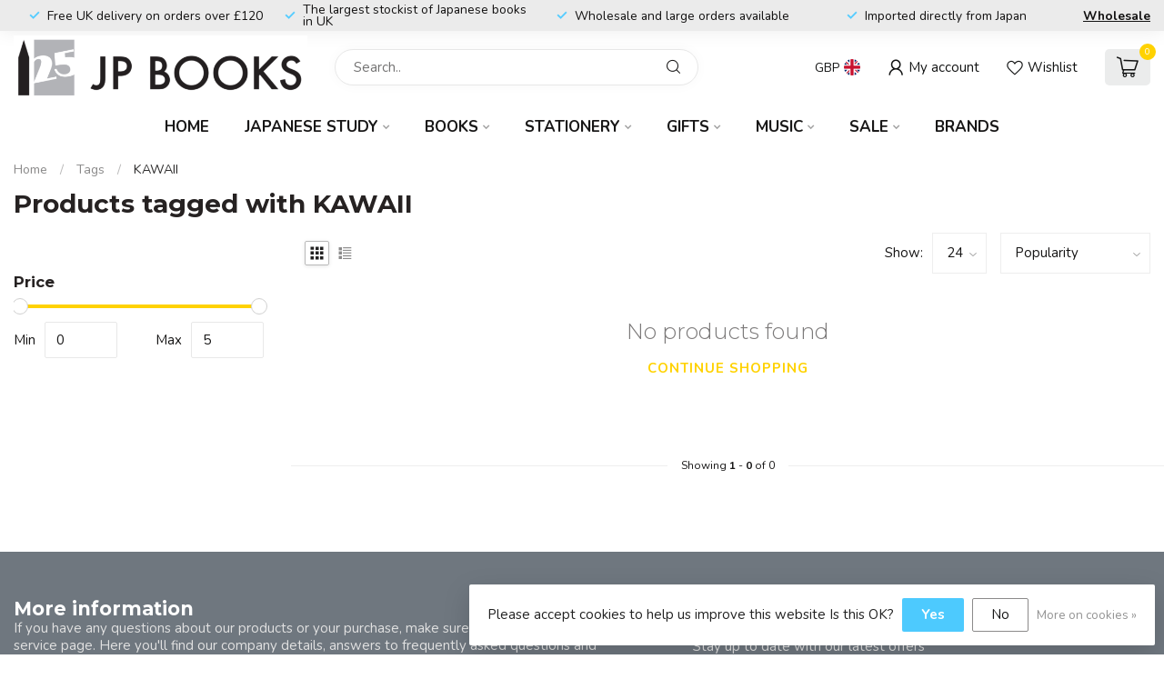

--- FILE ---
content_type: text/html;charset=utf-8
request_url: https://shop.jpbooks.co.uk/tags/kawaii/
body_size: 26993
content:
<!DOCTYPE html>
<html lang="en">
  <head>
<link rel="preconnect" href="https://cdn.webshopapp.com">
<link rel="preconnect" href="https://fonts.googleapis.com">
<link rel="preconnect" href="https://fonts.gstatic.com" crossorigin>
<!--

    Theme Proxima | v1.0.0.1807202501_0_224111
    Theme designed and created by Dyvelopment - We are true e-commerce heroes!

    For custom Lightspeed eCom development or design contact us at www.dyvelopment.com

      _____                  _                                  _   
     |  __ \                | |                                | |  
     | |  | |_   ___   _____| | ___  _ __  _ __ ___   ___ _ __ | |_ 
     | |  | | | | \ \ / / _ \ |/ _ \| '_ \| '_ ` _ \ / _ \ '_ \| __|
     | |__| | |_| |\ V /  __/ | (_) | |_) | | | | | |  __/ | | | |_ 
     |_____/ \__, | \_/ \___|_|\___/| .__/|_| |_| |_|\___|_| |_|\__|
              __/ |                 | |                             
             |___/                  |_|                             
-->


<meta charset="utf-8"/>
<!-- [START] 'blocks/head.rain' -->
<!--

  (c) 2008-2025 Lightspeed Netherlands B.V.
  http://www.lightspeedhq.com
  Generated: 06-11-2025 @ 21:04:26

-->
<link rel="canonical" href="https://shop.jpbooks.co.uk/tags/kawaii/"/>
<link rel="alternate" href="https://shop.jpbooks.co.uk/index.rss" type="application/rss+xml" title="New products"/>
<link href="https://cdn.webshopapp.com/assets/cookielaw.css?2025-02-20" rel="stylesheet" type="text/css"/>
<meta name="robots" content="noodp,noydir"/>
<meta property="og:url" content="https://shop.jpbooks.co.uk/tags/kawaii/?source=facebook"/>
<meta property="og:site_name" content="JPT EUROPE LTD T/A JP BOOKS"/>
<meta property="og:title" content="KAWAII"/>
<meta property="og:description" content="UK’s largest retailer and wholesaler of Japanese books, magazines,  and cultural materials such as stationery and gift ornaments."/>
<script>
/* DyApps Theme Addons config */
if( !window.dyapps ){ window.dyapps = {}; }
window.dyapps.addons = {
 "enabled": true,
 "created_at": "04-02-2023 02:18:10",
 "settings": {
    "matrix_separator": ",",
    "filterGroupSwatches": [],
    "swatchesForCustomFields": [],
    "plan": {
     "can_variant_group": true,
     "can_stockify": true,
     "can_vat_switcher": true,
     "can_age_popup": false,
     "can_custom_qty": false
    },
    "advancedVariants": {
     "enabled": false,
     "price_in_dropdown": true,
     "stockify_in_dropdown": true,
     "disable_out_of_stock": true,
     "grid_swatches_container_selector": ".dy-collection-grid-swatch-holder",
     "grid_swatches_position": "left",
     "grid_swatches_max_colors": 4,
     "grid_swatches_enabled": true,
     "variant_status_icon": false,
     "display_type": "select",
     "product_swatches_size": "default",
     "live_pricing": true
    },
    "age_popup": {
     "enabled": false,
     "logo_url": "",
     "image_footer_url": "",
     "text": {
                 
        "en": {
         "content": "<h3>Confirm your age<\/h3><p>You must be over the age of 18 to enter this website.<\/p>",
         "content_no": "<h3>Sorry!<\/h3><p>Unfortunately you cannot access this website.<\/p>",
         "button_yes": "I am 18 years or older",
         "button_no": "I am under 18",
        }        }
    },
    "stockify": {
     "enabled": false,
     "optin_policy": false,
     "api": "https://my.dyapps.io/api/public/4efc3628b6/stockify/subscribe",
     "text": {
                 
        "en": {
         "email_placeholder": "Your email address",
         "button_trigger": "Notify me when back in stock",
         "button_submit": "Keep me updated!",
         "title": "Leave your email address",
         "desc": "Unfortunately this item is out of stock right now. Leave your email address below and we'll send you an email when the item is available again.",
         "bottom_text": "We use your data to send this email. Read more in our <a href=\"\/service\/privacy-policy\/\" target=\"_blank\">privacy policy<\/a>."
        }        }
    },
    "categoryBanners": {
     "enabled": true,
     "mobile_breakpoint": "576px",
     "category_banner": [],
     "banners": {
             }
    }
 },
 "swatches": {
 "default": {"is_default": true, "type": "multi", "values": {"background-size": "10px 10px", "background-position": "0 0, 0 5px, 5px -5px, -5px 0px", "background-image": "linear-gradient(45deg, rgba(100,100,100,0.3) 25%, transparent 25%),  linear-gradient(-45deg, rgba(100,100,100,0.3) 25%, transparent 25%),  linear-gradient(45deg, transparent 75%, rgba(100,100,100,0.3) 75%),  linear-gradient(-45deg, transparent 75%, rgba(100,100,100,0.3) 75%)"}} ,   }
};
</script>
<!--[if lt IE 9]>
<script src="https://cdn.webshopapp.com/assets/html5shiv.js?2025-02-20"></script>
<![endif]-->
<!-- [END] 'blocks/head.rain' -->

<title>KAWAII - JPT EUROPE LTD T/A JP BOOKS</title>

<meta name="dyapps-addons-enabled" content="true">
<meta name="dyapps-addons-version" content="2022081001">
<meta name="dyapps-theme-name" content="Proxima">
<meta name="dyapps-theme-editor" content="false">

<meta name="description" content="UK’s largest retailer and wholesaler of Japanese books, magazines,  and cultural materials such as stationery and gift ornaments." />
<meta name="keywords" content="KAWAII, JP BOOKS, JPT EUROPE, Japanese textbooks, Learning materials, Stationery, Gifts, japan, japanese, textbook, JLPT, kanji, hiragana, katakana, manga, comic, midori, traveler&#039;s notebook, mnemosyne, apica, life, noble note, masking tape" />

<meta http-equiv="X-UA-Compatible" content="IE=edge">
<meta name="viewport" content="width=device-width, initial-scale=1">

<link rel="shortcut icon" href="https://cdn.webshopapp.com/shops/224111/themes/174539/v/1728831/assets/favicon.ico?20230204014831" type="image/x-icon" />
<link rel="preload" as="image" href="https://cdn.webshopapp.com/shops/224111/themes/174539/v/2649251/assets/logo.png?20250620225732">



<script src="https://cdn.webshopapp.com/shops/224111/themes/174539/assets/jquery-1-12-4-min.js?2025090515492720210102171433" defer></script>
<script>if(navigator.userAgent.indexOf("MSIE ") > -1 || navigator.userAgent.indexOf("Trident/") > -1) { document.write('<script src="https://cdn.webshopapp.com/shops/224111/themes/174539/assets/intersection-observer-polyfill.js?2025090515492720210102171433">\x3C/script>') }</script>

<style>/*!
 * Bootstrap Reboot v4.6.1 (https://getbootstrap.com/)
 * Copyright 2011-2021 The Bootstrap Authors
 * Copyright 2011-2021 Twitter, Inc.
 * Licensed under MIT (https://github.com/twbs/bootstrap/blob/main/LICENSE)
 * Forked from Normalize.css, licensed MIT (https://github.com/necolas/normalize.css/blob/master/LICENSE.md)
 */*,*::before,*::after{box-sizing:border-box}html{font-family:sans-serif;line-height:1.15;-webkit-text-size-adjust:100%;-webkit-tap-highlight-color:rgba(0,0,0,0)}article,aside,figcaption,figure,footer,header,hgroup,main,nav,section{display:block}body{margin:0;font-family:-apple-system,BlinkMacSystemFont,"Segoe UI",Roboto,"Helvetica Neue",Arial,"Noto Sans","Liberation Sans",sans-serif,"Apple Color Emoji","Segoe UI Emoji","Segoe UI Symbol","Noto Color Emoji";font-size:1rem;font-weight:400;line-height:1.42857143;color:#212529;text-align:left;background-color:#fff}[tabindex="-1"]:focus:not(:focus-visible){outline:0 !important}hr{box-sizing:content-box;height:0;overflow:visible}h1,h2,h3,h4,h5,h6{margin-top:0;margin-bottom:.5rem}p{margin-top:0;margin-bottom:1rem}abbr[title],abbr[data-original-title]{text-decoration:underline;text-decoration:underline dotted;cursor:help;border-bottom:0;text-decoration-skip-ink:none}address{margin-bottom:1rem;font-style:normal;line-height:inherit}ol,ul,dl{margin-top:0;margin-bottom:1rem}ol ol,ul ul,ol ul,ul ol{margin-bottom:0}dt{font-weight:700}dd{margin-bottom:.5rem;margin-left:0}blockquote{margin:0 0 1rem}b,strong{font-weight:bolder}small{font-size:80%}sub,sup{position:relative;font-size:75%;line-height:0;vertical-align:baseline}sub{bottom:-0.25em}sup{top:-0.5em}a{color:#007bff;text-decoration:none;background-color:transparent}a:hover{color:#0056b3;text-decoration:underline}a:not([href]):not([class]){color:inherit;text-decoration:none}a:not([href]):not([class]):hover{color:inherit;text-decoration:none}pre,code,kbd,samp{font-family:SFMono-Regular,Menlo,Monaco,Consolas,"Liberation Mono","Courier New",monospace;font-size:1em}pre{margin-top:0;margin-bottom:1rem;overflow:auto;-ms-overflow-style:scrollbar}figure{margin:0 0 1rem}img{vertical-align:middle;border-style:none}svg{overflow:hidden;vertical-align:middle}table{border-collapse:collapse}caption{padding-top:.75rem;padding-bottom:.75rem;color:#6c757d;text-align:left;caption-side:bottom}th{text-align:inherit;text-align:-webkit-match-parent}label{display:inline-block;margin-bottom:.5rem}button{border-radius:0}button:focus:not(:focus-visible){outline:0}input,button,select,optgroup,textarea{margin:0;font-family:inherit;font-size:inherit;line-height:inherit}button,input{overflow:visible}button,select{text-transform:none}[role=button]{cursor:pointer}select{word-wrap:normal}button,[type=button],[type=reset],[type=submit]{-webkit-appearance:button}button:not(:disabled),[type=button]:not(:disabled),[type=reset]:not(:disabled),[type=submit]:not(:disabled){cursor:pointer}button::-moz-focus-inner,[type=button]::-moz-focus-inner,[type=reset]::-moz-focus-inner,[type=submit]::-moz-focus-inner{padding:0;border-style:none}input[type=radio],input[type=checkbox]{box-sizing:border-box;padding:0}textarea{overflow:auto;resize:vertical}fieldset{min-width:0;padding:0;margin:0;border:0}legend{display:block;width:100%;max-width:100%;padding:0;margin-bottom:.5rem;font-size:1.5rem;line-height:inherit;color:inherit;white-space:normal}progress{vertical-align:baseline}[type=number]::-webkit-inner-spin-button,[type=number]::-webkit-outer-spin-button{height:auto}[type=search]{outline-offset:-2px;-webkit-appearance:none}[type=search]::-webkit-search-decoration{-webkit-appearance:none}::-webkit-file-upload-button{font:inherit;-webkit-appearance:button}output{display:inline-block}summary{display:list-item;cursor:pointer}template{display:none}[hidden]{display:none !important}/*!
 * Bootstrap Grid v4.6.1 (https://getbootstrap.com/)
 * Copyright 2011-2021 The Bootstrap Authors
 * Copyright 2011-2021 Twitter, Inc.
 * Licensed under MIT (https://github.com/twbs/bootstrap/blob/main/LICENSE)
 */html{box-sizing:border-box;-ms-overflow-style:scrollbar}*,*::before,*::after{box-sizing:inherit}.container,.container-fluid,.container-xl,.container-lg,.container-md,.container-sm{width:100%;padding-right:15px;padding-left:15px;margin-right:auto;margin-left:auto}@media(min-width: 576px){.container-sm,.container{max-width:540px}}@media(min-width: 768px){.container-md,.container-sm,.container{max-width:720px}}@media(min-width: 992px){.container-lg,.container-md,.container-sm,.container{max-width:960px}}@media(min-width: 1200px){.container-xl,.container-lg,.container-md,.container-sm,.container{max-width:1140px}}.row{display:flex;flex-wrap:wrap;margin-right:-15px;margin-left:-15px}.no-gutters{margin-right:0;margin-left:0}.no-gutters>.col,.no-gutters>[class*=col-]{padding-right:0;padding-left:0}.col-xl,.col-xl-auto,.col-xl-12,.col-xl-11,.col-xl-10,.col-xl-9,.col-xl-8,.col-xl-7,.col-xl-6,.col-xl-5,.col-xl-4,.col-xl-3,.col-xl-2,.col-xl-1,.col-lg,.col-lg-auto,.col-lg-12,.col-lg-11,.col-lg-10,.col-lg-9,.col-lg-8,.col-lg-7,.col-lg-6,.col-lg-5,.col-lg-4,.col-lg-3,.col-lg-2,.col-lg-1,.col-md,.col-md-auto,.col-md-12,.col-md-11,.col-md-10,.col-md-9,.col-md-8,.col-md-7,.col-md-6,.col-md-5,.col-md-4,.col-md-3,.col-md-2,.col-md-1,.col-sm,.col-sm-auto,.col-sm-12,.col-sm-11,.col-sm-10,.col-sm-9,.col-sm-8,.col-sm-7,.col-sm-6,.col-sm-5,.col-sm-4,.col-sm-3,.col-sm-2,.col-sm-1,.col,.col-auto,.col-12,.col-11,.col-10,.col-9,.col-8,.col-7,.col-6,.col-5,.col-4,.col-3,.col-2,.col-1{position:relative;width:100%;padding-right:15px;padding-left:15px}.col{flex-basis:0;flex-grow:1;max-width:100%}.row-cols-1>*{flex:0 0 100%;max-width:100%}.row-cols-2>*{flex:0 0 50%;max-width:50%}.row-cols-3>*{flex:0 0 33.3333333333%;max-width:33.3333333333%}.row-cols-4>*{flex:0 0 25%;max-width:25%}.row-cols-5>*{flex:0 0 20%;max-width:20%}.row-cols-6>*{flex:0 0 16.6666666667%;max-width:16.6666666667%}.col-auto{flex:0 0 auto;width:auto;max-width:100%}.col-1{flex:0 0 8.33333333%;max-width:8.33333333%}.col-2{flex:0 0 16.66666667%;max-width:16.66666667%}.col-3{flex:0 0 25%;max-width:25%}.col-4{flex:0 0 33.33333333%;max-width:33.33333333%}.col-5{flex:0 0 41.66666667%;max-width:41.66666667%}.col-6{flex:0 0 50%;max-width:50%}.col-7{flex:0 0 58.33333333%;max-width:58.33333333%}.col-8{flex:0 0 66.66666667%;max-width:66.66666667%}.col-9{flex:0 0 75%;max-width:75%}.col-10{flex:0 0 83.33333333%;max-width:83.33333333%}.col-11{flex:0 0 91.66666667%;max-width:91.66666667%}.col-12{flex:0 0 100%;max-width:100%}.order-first{order:-1}.order-last{order:13}.order-0{order:0}.order-1{order:1}.order-2{order:2}.order-3{order:3}.order-4{order:4}.order-5{order:5}.order-6{order:6}.order-7{order:7}.order-8{order:8}.order-9{order:9}.order-10{order:10}.order-11{order:11}.order-12{order:12}.offset-1{margin-left:8.33333333%}.offset-2{margin-left:16.66666667%}.offset-3{margin-left:25%}.offset-4{margin-left:33.33333333%}.offset-5{margin-left:41.66666667%}.offset-6{margin-left:50%}.offset-7{margin-left:58.33333333%}.offset-8{margin-left:66.66666667%}.offset-9{margin-left:75%}.offset-10{margin-left:83.33333333%}.offset-11{margin-left:91.66666667%}@media(min-width: 576px){.col-sm{flex-basis:0;flex-grow:1;max-width:100%}.row-cols-sm-1>*{flex:0 0 100%;max-width:100%}.row-cols-sm-2>*{flex:0 0 50%;max-width:50%}.row-cols-sm-3>*{flex:0 0 33.3333333333%;max-width:33.3333333333%}.row-cols-sm-4>*{flex:0 0 25%;max-width:25%}.row-cols-sm-5>*{flex:0 0 20%;max-width:20%}.row-cols-sm-6>*{flex:0 0 16.6666666667%;max-width:16.6666666667%}.col-sm-auto{flex:0 0 auto;width:auto;max-width:100%}.col-sm-1{flex:0 0 8.33333333%;max-width:8.33333333%}.col-sm-2{flex:0 0 16.66666667%;max-width:16.66666667%}.col-sm-3{flex:0 0 25%;max-width:25%}.col-sm-4{flex:0 0 33.33333333%;max-width:33.33333333%}.col-sm-5{flex:0 0 41.66666667%;max-width:41.66666667%}.col-sm-6{flex:0 0 50%;max-width:50%}.col-sm-7{flex:0 0 58.33333333%;max-width:58.33333333%}.col-sm-8{flex:0 0 66.66666667%;max-width:66.66666667%}.col-sm-9{flex:0 0 75%;max-width:75%}.col-sm-10{flex:0 0 83.33333333%;max-width:83.33333333%}.col-sm-11{flex:0 0 91.66666667%;max-width:91.66666667%}.col-sm-12{flex:0 0 100%;max-width:100%}.order-sm-first{order:-1}.order-sm-last{order:13}.order-sm-0{order:0}.order-sm-1{order:1}.order-sm-2{order:2}.order-sm-3{order:3}.order-sm-4{order:4}.order-sm-5{order:5}.order-sm-6{order:6}.order-sm-7{order:7}.order-sm-8{order:8}.order-sm-9{order:9}.order-sm-10{order:10}.order-sm-11{order:11}.order-sm-12{order:12}.offset-sm-0{margin-left:0}.offset-sm-1{margin-left:8.33333333%}.offset-sm-2{margin-left:16.66666667%}.offset-sm-3{margin-left:25%}.offset-sm-4{margin-left:33.33333333%}.offset-sm-5{margin-left:41.66666667%}.offset-sm-6{margin-left:50%}.offset-sm-7{margin-left:58.33333333%}.offset-sm-8{margin-left:66.66666667%}.offset-sm-9{margin-left:75%}.offset-sm-10{margin-left:83.33333333%}.offset-sm-11{margin-left:91.66666667%}}@media(min-width: 768px){.col-md{flex-basis:0;flex-grow:1;max-width:100%}.row-cols-md-1>*{flex:0 0 100%;max-width:100%}.row-cols-md-2>*{flex:0 0 50%;max-width:50%}.row-cols-md-3>*{flex:0 0 33.3333333333%;max-width:33.3333333333%}.row-cols-md-4>*{flex:0 0 25%;max-width:25%}.row-cols-md-5>*{flex:0 0 20%;max-width:20%}.row-cols-md-6>*{flex:0 0 16.6666666667%;max-width:16.6666666667%}.col-md-auto{flex:0 0 auto;width:auto;max-width:100%}.col-md-1{flex:0 0 8.33333333%;max-width:8.33333333%}.col-md-2{flex:0 0 16.66666667%;max-width:16.66666667%}.col-md-3{flex:0 0 25%;max-width:25%}.col-md-4{flex:0 0 33.33333333%;max-width:33.33333333%}.col-md-5{flex:0 0 41.66666667%;max-width:41.66666667%}.col-md-6{flex:0 0 50%;max-width:50%}.col-md-7{flex:0 0 58.33333333%;max-width:58.33333333%}.col-md-8{flex:0 0 66.66666667%;max-width:66.66666667%}.col-md-9{flex:0 0 75%;max-width:75%}.col-md-10{flex:0 0 83.33333333%;max-width:83.33333333%}.col-md-11{flex:0 0 91.66666667%;max-width:91.66666667%}.col-md-12{flex:0 0 100%;max-width:100%}.order-md-first{order:-1}.order-md-last{order:13}.order-md-0{order:0}.order-md-1{order:1}.order-md-2{order:2}.order-md-3{order:3}.order-md-4{order:4}.order-md-5{order:5}.order-md-6{order:6}.order-md-7{order:7}.order-md-8{order:8}.order-md-9{order:9}.order-md-10{order:10}.order-md-11{order:11}.order-md-12{order:12}.offset-md-0{margin-left:0}.offset-md-1{margin-left:8.33333333%}.offset-md-2{margin-left:16.66666667%}.offset-md-3{margin-left:25%}.offset-md-4{margin-left:33.33333333%}.offset-md-5{margin-left:41.66666667%}.offset-md-6{margin-left:50%}.offset-md-7{margin-left:58.33333333%}.offset-md-8{margin-left:66.66666667%}.offset-md-9{margin-left:75%}.offset-md-10{margin-left:83.33333333%}.offset-md-11{margin-left:91.66666667%}}@media(min-width: 992px){.col-lg{flex-basis:0;flex-grow:1;max-width:100%}.row-cols-lg-1>*{flex:0 0 100%;max-width:100%}.row-cols-lg-2>*{flex:0 0 50%;max-width:50%}.row-cols-lg-3>*{flex:0 0 33.3333333333%;max-width:33.3333333333%}.row-cols-lg-4>*{flex:0 0 25%;max-width:25%}.row-cols-lg-5>*{flex:0 0 20%;max-width:20%}.row-cols-lg-6>*{flex:0 0 16.6666666667%;max-width:16.6666666667%}.col-lg-auto{flex:0 0 auto;width:auto;max-width:100%}.col-lg-1{flex:0 0 8.33333333%;max-width:8.33333333%}.col-lg-2{flex:0 0 16.66666667%;max-width:16.66666667%}.col-lg-3{flex:0 0 25%;max-width:25%}.col-lg-4{flex:0 0 33.33333333%;max-width:33.33333333%}.col-lg-5{flex:0 0 41.66666667%;max-width:41.66666667%}.col-lg-6{flex:0 0 50%;max-width:50%}.col-lg-7{flex:0 0 58.33333333%;max-width:58.33333333%}.col-lg-8{flex:0 0 66.66666667%;max-width:66.66666667%}.col-lg-9{flex:0 0 75%;max-width:75%}.col-lg-10{flex:0 0 83.33333333%;max-width:83.33333333%}.col-lg-11{flex:0 0 91.66666667%;max-width:91.66666667%}.col-lg-12{flex:0 0 100%;max-width:100%}.order-lg-first{order:-1}.order-lg-last{order:13}.order-lg-0{order:0}.order-lg-1{order:1}.order-lg-2{order:2}.order-lg-3{order:3}.order-lg-4{order:4}.order-lg-5{order:5}.order-lg-6{order:6}.order-lg-7{order:7}.order-lg-8{order:8}.order-lg-9{order:9}.order-lg-10{order:10}.order-lg-11{order:11}.order-lg-12{order:12}.offset-lg-0{margin-left:0}.offset-lg-1{margin-left:8.33333333%}.offset-lg-2{margin-left:16.66666667%}.offset-lg-3{margin-left:25%}.offset-lg-4{margin-left:33.33333333%}.offset-lg-5{margin-left:41.66666667%}.offset-lg-6{margin-left:50%}.offset-lg-7{margin-left:58.33333333%}.offset-lg-8{margin-left:66.66666667%}.offset-lg-9{margin-left:75%}.offset-lg-10{margin-left:83.33333333%}.offset-lg-11{margin-left:91.66666667%}}@media(min-width: 1200px){.col-xl{flex-basis:0;flex-grow:1;max-width:100%}.row-cols-xl-1>*{flex:0 0 100%;max-width:100%}.row-cols-xl-2>*{flex:0 0 50%;max-width:50%}.row-cols-xl-3>*{flex:0 0 33.3333333333%;max-width:33.3333333333%}.row-cols-xl-4>*{flex:0 0 25%;max-width:25%}.row-cols-xl-5>*{flex:0 0 20%;max-width:20%}.row-cols-xl-6>*{flex:0 0 16.6666666667%;max-width:16.6666666667%}.col-xl-auto{flex:0 0 auto;width:auto;max-width:100%}.col-xl-1{flex:0 0 8.33333333%;max-width:8.33333333%}.col-xl-2{flex:0 0 16.66666667%;max-width:16.66666667%}.col-xl-3{flex:0 0 25%;max-width:25%}.col-xl-4{flex:0 0 33.33333333%;max-width:33.33333333%}.col-xl-5{flex:0 0 41.66666667%;max-width:41.66666667%}.col-xl-6{flex:0 0 50%;max-width:50%}.col-xl-7{flex:0 0 58.33333333%;max-width:58.33333333%}.col-xl-8{flex:0 0 66.66666667%;max-width:66.66666667%}.col-xl-9{flex:0 0 75%;max-width:75%}.col-xl-10{flex:0 0 83.33333333%;max-width:83.33333333%}.col-xl-11{flex:0 0 91.66666667%;max-width:91.66666667%}.col-xl-12{flex:0 0 100%;max-width:100%}.order-xl-first{order:-1}.order-xl-last{order:13}.order-xl-0{order:0}.order-xl-1{order:1}.order-xl-2{order:2}.order-xl-3{order:3}.order-xl-4{order:4}.order-xl-5{order:5}.order-xl-6{order:6}.order-xl-7{order:7}.order-xl-8{order:8}.order-xl-9{order:9}.order-xl-10{order:10}.order-xl-11{order:11}.order-xl-12{order:12}.offset-xl-0{margin-left:0}.offset-xl-1{margin-left:8.33333333%}.offset-xl-2{margin-left:16.66666667%}.offset-xl-3{margin-left:25%}.offset-xl-4{margin-left:33.33333333%}.offset-xl-5{margin-left:41.66666667%}.offset-xl-6{margin-left:50%}.offset-xl-7{margin-left:58.33333333%}.offset-xl-8{margin-left:66.66666667%}.offset-xl-9{margin-left:75%}.offset-xl-10{margin-left:83.33333333%}.offset-xl-11{margin-left:91.66666667%}}.d-none{display:none !important}.d-inline{display:inline !important}.d-inline-block{display:inline-block !important}.d-block{display:block !important}.d-table{display:table !important}.d-table-row{display:table-row !important}.d-table-cell{display:table-cell !important}.d-flex{display:flex !important}.d-inline-flex{display:inline-flex !important}@media(min-width: 576px){.d-sm-none{display:none !important}.d-sm-inline{display:inline !important}.d-sm-inline-block{display:inline-block !important}.d-sm-block{display:block !important}.d-sm-table{display:table !important}.d-sm-table-row{display:table-row !important}.d-sm-table-cell{display:table-cell !important}.d-sm-flex{display:flex !important}.d-sm-inline-flex{display:inline-flex !important}}@media(min-width: 768px){.d-md-none{display:none !important}.d-md-inline{display:inline !important}.d-md-inline-block{display:inline-block !important}.d-md-block{display:block !important}.d-md-table{display:table !important}.d-md-table-row{display:table-row !important}.d-md-table-cell{display:table-cell !important}.d-md-flex{display:flex !important}.d-md-inline-flex{display:inline-flex !important}}@media(min-width: 992px){.d-lg-none{display:none !important}.d-lg-inline{display:inline !important}.d-lg-inline-block{display:inline-block !important}.d-lg-block{display:block !important}.d-lg-table{display:table !important}.d-lg-table-row{display:table-row !important}.d-lg-table-cell{display:table-cell !important}.d-lg-flex{display:flex !important}.d-lg-inline-flex{display:inline-flex !important}}@media(min-width: 1200px){.d-xl-none{display:none !important}.d-xl-inline{display:inline !important}.d-xl-inline-block{display:inline-block !important}.d-xl-block{display:block !important}.d-xl-table{display:table !important}.d-xl-table-row{display:table-row !important}.d-xl-table-cell{display:table-cell !important}.d-xl-flex{display:flex !important}.d-xl-inline-flex{display:inline-flex !important}}@media print{.d-print-none{display:none !important}.d-print-inline{display:inline !important}.d-print-inline-block{display:inline-block !important}.d-print-block{display:block !important}.d-print-table{display:table !important}.d-print-table-row{display:table-row !important}.d-print-table-cell{display:table-cell !important}.d-print-flex{display:flex !important}.d-print-inline-flex{display:inline-flex !important}}.flex-row{flex-direction:row !important}.flex-column{flex-direction:column !important}.flex-row-reverse{flex-direction:row-reverse !important}.flex-column-reverse{flex-direction:column-reverse !important}.flex-wrap{flex-wrap:wrap !important}.flex-nowrap{flex-wrap:nowrap !important}.flex-wrap-reverse{flex-wrap:wrap-reverse !important}.flex-fill{flex:1 1 auto !important}.flex-grow-0{flex-grow:0 !important}.flex-grow-1{flex-grow:1 !important}.flex-shrink-0{flex-shrink:0 !important}.flex-shrink-1{flex-shrink:1 !important}.justify-content-start{justify-content:flex-start !important}.justify-content-end{justify-content:flex-end !important}.justify-content-center{justify-content:center !important}.justify-content-between{justify-content:space-between !important}.justify-content-around{justify-content:space-around !important}.align-items-start{align-items:flex-start !important}.align-items-end{align-items:flex-end !important}.align-items-center{align-items:center !important}.align-items-baseline{align-items:baseline !important}.align-items-stretch{align-items:stretch !important}.align-content-start{align-content:flex-start !important}.align-content-end{align-content:flex-end !important}.align-content-center{align-content:center !important}.align-content-between{align-content:space-between !important}.align-content-around{align-content:space-around !important}.align-content-stretch{align-content:stretch !important}.align-self-auto{align-self:auto !important}.align-self-start{align-self:flex-start !important}.align-self-end{align-self:flex-end !important}.align-self-center{align-self:center !important}.align-self-baseline{align-self:baseline !important}.align-self-stretch{align-self:stretch !important}@media(min-width: 576px){.flex-sm-row{flex-direction:row !important}.flex-sm-column{flex-direction:column !important}.flex-sm-row-reverse{flex-direction:row-reverse !important}.flex-sm-column-reverse{flex-direction:column-reverse !important}.flex-sm-wrap{flex-wrap:wrap !important}.flex-sm-nowrap{flex-wrap:nowrap !important}.flex-sm-wrap-reverse{flex-wrap:wrap-reverse !important}.flex-sm-fill{flex:1 1 auto !important}.flex-sm-grow-0{flex-grow:0 !important}.flex-sm-grow-1{flex-grow:1 !important}.flex-sm-shrink-0{flex-shrink:0 !important}.flex-sm-shrink-1{flex-shrink:1 !important}.justify-content-sm-start{justify-content:flex-start !important}.justify-content-sm-end{justify-content:flex-end !important}.justify-content-sm-center{justify-content:center !important}.justify-content-sm-between{justify-content:space-between !important}.justify-content-sm-around{justify-content:space-around !important}.align-items-sm-start{align-items:flex-start !important}.align-items-sm-end{align-items:flex-end !important}.align-items-sm-center{align-items:center !important}.align-items-sm-baseline{align-items:baseline !important}.align-items-sm-stretch{align-items:stretch !important}.align-content-sm-start{align-content:flex-start !important}.align-content-sm-end{align-content:flex-end !important}.align-content-sm-center{align-content:center !important}.align-content-sm-between{align-content:space-between !important}.align-content-sm-around{align-content:space-around !important}.align-content-sm-stretch{align-content:stretch !important}.align-self-sm-auto{align-self:auto !important}.align-self-sm-start{align-self:flex-start !important}.align-self-sm-end{align-self:flex-end !important}.align-self-sm-center{align-self:center !important}.align-self-sm-baseline{align-self:baseline !important}.align-self-sm-stretch{align-self:stretch !important}}@media(min-width: 768px){.flex-md-row{flex-direction:row !important}.flex-md-column{flex-direction:column !important}.flex-md-row-reverse{flex-direction:row-reverse !important}.flex-md-column-reverse{flex-direction:column-reverse !important}.flex-md-wrap{flex-wrap:wrap !important}.flex-md-nowrap{flex-wrap:nowrap !important}.flex-md-wrap-reverse{flex-wrap:wrap-reverse !important}.flex-md-fill{flex:1 1 auto !important}.flex-md-grow-0{flex-grow:0 !important}.flex-md-grow-1{flex-grow:1 !important}.flex-md-shrink-0{flex-shrink:0 !important}.flex-md-shrink-1{flex-shrink:1 !important}.justify-content-md-start{justify-content:flex-start !important}.justify-content-md-end{justify-content:flex-end !important}.justify-content-md-center{justify-content:center !important}.justify-content-md-between{justify-content:space-between !important}.justify-content-md-around{justify-content:space-around !important}.align-items-md-start{align-items:flex-start !important}.align-items-md-end{align-items:flex-end !important}.align-items-md-center{align-items:center !important}.align-items-md-baseline{align-items:baseline !important}.align-items-md-stretch{align-items:stretch !important}.align-content-md-start{align-content:flex-start !important}.align-content-md-end{align-content:flex-end !important}.align-content-md-center{align-content:center !important}.align-content-md-between{align-content:space-between !important}.align-content-md-around{align-content:space-around !important}.align-content-md-stretch{align-content:stretch !important}.align-self-md-auto{align-self:auto !important}.align-self-md-start{align-self:flex-start !important}.align-self-md-end{align-self:flex-end !important}.align-self-md-center{align-self:center !important}.align-self-md-baseline{align-self:baseline !important}.align-self-md-stretch{align-self:stretch !important}}@media(min-width: 992px){.flex-lg-row{flex-direction:row !important}.flex-lg-column{flex-direction:column !important}.flex-lg-row-reverse{flex-direction:row-reverse !important}.flex-lg-column-reverse{flex-direction:column-reverse !important}.flex-lg-wrap{flex-wrap:wrap !important}.flex-lg-nowrap{flex-wrap:nowrap !important}.flex-lg-wrap-reverse{flex-wrap:wrap-reverse !important}.flex-lg-fill{flex:1 1 auto !important}.flex-lg-grow-0{flex-grow:0 !important}.flex-lg-grow-1{flex-grow:1 !important}.flex-lg-shrink-0{flex-shrink:0 !important}.flex-lg-shrink-1{flex-shrink:1 !important}.justify-content-lg-start{justify-content:flex-start !important}.justify-content-lg-end{justify-content:flex-end !important}.justify-content-lg-center{justify-content:center !important}.justify-content-lg-between{justify-content:space-between !important}.justify-content-lg-around{justify-content:space-around !important}.align-items-lg-start{align-items:flex-start !important}.align-items-lg-end{align-items:flex-end !important}.align-items-lg-center{align-items:center !important}.align-items-lg-baseline{align-items:baseline !important}.align-items-lg-stretch{align-items:stretch !important}.align-content-lg-start{align-content:flex-start !important}.align-content-lg-end{align-content:flex-end !important}.align-content-lg-center{align-content:center !important}.align-content-lg-between{align-content:space-between !important}.align-content-lg-around{align-content:space-around !important}.align-content-lg-stretch{align-content:stretch !important}.align-self-lg-auto{align-self:auto !important}.align-self-lg-start{align-self:flex-start !important}.align-self-lg-end{align-self:flex-end !important}.align-self-lg-center{align-self:center !important}.align-self-lg-baseline{align-self:baseline !important}.align-self-lg-stretch{align-self:stretch !important}}@media(min-width: 1200px){.flex-xl-row{flex-direction:row !important}.flex-xl-column{flex-direction:column !important}.flex-xl-row-reverse{flex-direction:row-reverse !important}.flex-xl-column-reverse{flex-direction:column-reverse !important}.flex-xl-wrap{flex-wrap:wrap !important}.flex-xl-nowrap{flex-wrap:nowrap !important}.flex-xl-wrap-reverse{flex-wrap:wrap-reverse !important}.flex-xl-fill{flex:1 1 auto !important}.flex-xl-grow-0{flex-grow:0 !important}.flex-xl-grow-1{flex-grow:1 !important}.flex-xl-shrink-0{flex-shrink:0 !important}.flex-xl-shrink-1{flex-shrink:1 !important}.justify-content-xl-start{justify-content:flex-start !important}.justify-content-xl-end{justify-content:flex-end !important}.justify-content-xl-center{justify-content:center !important}.justify-content-xl-between{justify-content:space-between !important}.justify-content-xl-around{justify-content:space-around !important}.align-items-xl-start{align-items:flex-start !important}.align-items-xl-end{align-items:flex-end !important}.align-items-xl-center{align-items:center !important}.align-items-xl-baseline{align-items:baseline !important}.align-items-xl-stretch{align-items:stretch !important}.align-content-xl-start{align-content:flex-start !important}.align-content-xl-end{align-content:flex-end !important}.align-content-xl-center{align-content:center !important}.align-content-xl-between{align-content:space-between !important}.align-content-xl-around{align-content:space-around !important}.align-content-xl-stretch{align-content:stretch !important}.align-self-xl-auto{align-self:auto !important}.align-self-xl-start{align-self:flex-start !important}.align-self-xl-end{align-self:flex-end !important}.align-self-xl-center{align-self:center !important}.align-self-xl-baseline{align-self:baseline !important}.align-self-xl-stretch{align-self:stretch !important}}.m-0{margin:0 !important}.mt-0,.my-0{margin-top:0 !important}.mr-0,.mx-0{margin-right:0 !important}.mb-0,.my-0{margin-bottom:0 !important}.ml-0,.mx-0{margin-left:0 !important}.m-1{margin:5px !important}.mt-1,.my-1{margin-top:5px !important}.mr-1,.mx-1{margin-right:5px !important}.mb-1,.my-1{margin-bottom:5px !important}.ml-1,.mx-1{margin-left:5px !important}.m-2{margin:10px !important}.mt-2,.my-2{margin-top:10px !important}.mr-2,.mx-2{margin-right:10px !important}.mb-2,.my-2{margin-bottom:10px !important}.ml-2,.mx-2{margin-left:10px !important}.m-3{margin:15px !important}.mt-3,.my-3{margin-top:15px !important}.mr-3,.mx-3{margin-right:15px !important}.mb-3,.my-3{margin-bottom:15px !important}.ml-3,.mx-3{margin-left:15px !important}.m-4{margin:30px !important}.mt-4,.my-4{margin-top:30px !important}.mr-4,.mx-4{margin-right:30px !important}.mb-4,.my-4{margin-bottom:30px !important}.ml-4,.mx-4{margin-left:30px !important}.m-5{margin:50px !important}.mt-5,.my-5{margin-top:50px !important}.mr-5,.mx-5{margin-right:50px !important}.mb-5,.my-5{margin-bottom:50px !important}.ml-5,.mx-5{margin-left:50px !important}.m-6{margin:80px !important}.mt-6,.my-6{margin-top:80px !important}.mr-6,.mx-6{margin-right:80px !important}.mb-6,.my-6{margin-bottom:80px !important}.ml-6,.mx-6{margin-left:80px !important}.p-0{padding:0 !important}.pt-0,.py-0{padding-top:0 !important}.pr-0,.px-0{padding-right:0 !important}.pb-0,.py-0{padding-bottom:0 !important}.pl-0,.px-0{padding-left:0 !important}.p-1{padding:5px !important}.pt-1,.py-1{padding-top:5px !important}.pr-1,.px-1{padding-right:5px !important}.pb-1,.py-1{padding-bottom:5px !important}.pl-1,.px-1{padding-left:5px !important}.p-2{padding:10px !important}.pt-2,.py-2{padding-top:10px !important}.pr-2,.px-2{padding-right:10px !important}.pb-2,.py-2{padding-bottom:10px !important}.pl-2,.px-2{padding-left:10px !important}.p-3{padding:15px !important}.pt-3,.py-3{padding-top:15px !important}.pr-3,.px-3{padding-right:15px !important}.pb-3,.py-3{padding-bottom:15px !important}.pl-3,.px-3{padding-left:15px !important}.p-4{padding:30px !important}.pt-4,.py-4{padding-top:30px !important}.pr-4,.px-4{padding-right:30px !important}.pb-4,.py-4{padding-bottom:30px !important}.pl-4,.px-4{padding-left:30px !important}.p-5{padding:50px !important}.pt-5,.py-5{padding-top:50px !important}.pr-5,.px-5{padding-right:50px !important}.pb-5,.py-5{padding-bottom:50px !important}.pl-5,.px-5{padding-left:50px !important}.p-6{padding:80px !important}.pt-6,.py-6{padding-top:80px !important}.pr-6,.px-6{padding-right:80px !important}.pb-6,.py-6{padding-bottom:80px !important}.pl-6,.px-6{padding-left:80px !important}.m-n1{margin:-5px !important}.mt-n1,.my-n1{margin-top:-5px !important}.mr-n1,.mx-n1{margin-right:-5px !important}.mb-n1,.my-n1{margin-bottom:-5px !important}.ml-n1,.mx-n1{margin-left:-5px !important}.m-n2{margin:-10px !important}.mt-n2,.my-n2{margin-top:-10px !important}.mr-n2,.mx-n2{margin-right:-10px !important}.mb-n2,.my-n2{margin-bottom:-10px !important}.ml-n2,.mx-n2{margin-left:-10px !important}.m-n3{margin:-15px !important}.mt-n3,.my-n3{margin-top:-15px !important}.mr-n3,.mx-n3{margin-right:-15px !important}.mb-n3,.my-n3{margin-bottom:-15px !important}.ml-n3,.mx-n3{margin-left:-15px !important}.m-n4{margin:-30px !important}.mt-n4,.my-n4{margin-top:-30px !important}.mr-n4,.mx-n4{margin-right:-30px !important}.mb-n4,.my-n4{margin-bottom:-30px !important}.ml-n4,.mx-n4{margin-left:-30px !important}.m-n5{margin:-50px !important}.mt-n5,.my-n5{margin-top:-50px !important}.mr-n5,.mx-n5{margin-right:-50px !important}.mb-n5,.my-n5{margin-bottom:-50px !important}.ml-n5,.mx-n5{margin-left:-50px !important}.m-n6{margin:-80px !important}.mt-n6,.my-n6{margin-top:-80px !important}.mr-n6,.mx-n6{margin-right:-80px !important}.mb-n6,.my-n6{margin-bottom:-80px !important}.ml-n6,.mx-n6{margin-left:-80px !important}.m-auto{margin:auto !important}.mt-auto,.my-auto{margin-top:auto !important}.mr-auto,.mx-auto{margin-right:auto !important}.mb-auto,.my-auto{margin-bottom:auto !important}.ml-auto,.mx-auto{margin-left:auto !important}@media(min-width: 576px){.m-sm-0{margin:0 !important}.mt-sm-0,.my-sm-0{margin-top:0 !important}.mr-sm-0,.mx-sm-0{margin-right:0 !important}.mb-sm-0,.my-sm-0{margin-bottom:0 !important}.ml-sm-0,.mx-sm-0{margin-left:0 !important}.m-sm-1{margin:5px !important}.mt-sm-1,.my-sm-1{margin-top:5px !important}.mr-sm-1,.mx-sm-1{margin-right:5px !important}.mb-sm-1,.my-sm-1{margin-bottom:5px !important}.ml-sm-1,.mx-sm-1{margin-left:5px !important}.m-sm-2{margin:10px !important}.mt-sm-2,.my-sm-2{margin-top:10px !important}.mr-sm-2,.mx-sm-2{margin-right:10px !important}.mb-sm-2,.my-sm-2{margin-bottom:10px !important}.ml-sm-2,.mx-sm-2{margin-left:10px !important}.m-sm-3{margin:15px !important}.mt-sm-3,.my-sm-3{margin-top:15px !important}.mr-sm-3,.mx-sm-3{margin-right:15px !important}.mb-sm-3,.my-sm-3{margin-bottom:15px !important}.ml-sm-3,.mx-sm-3{margin-left:15px !important}.m-sm-4{margin:30px !important}.mt-sm-4,.my-sm-4{margin-top:30px !important}.mr-sm-4,.mx-sm-4{margin-right:30px !important}.mb-sm-4,.my-sm-4{margin-bottom:30px !important}.ml-sm-4,.mx-sm-4{margin-left:30px !important}.m-sm-5{margin:50px !important}.mt-sm-5,.my-sm-5{margin-top:50px !important}.mr-sm-5,.mx-sm-5{margin-right:50px !important}.mb-sm-5,.my-sm-5{margin-bottom:50px !important}.ml-sm-5,.mx-sm-5{margin-left:50px !important}.m-sm-6{margin:80px !important}.mt-sm-6,.my-sm-6{margin-top:80px !important}.mr-sm-6,.mx-sm-6{margin-right:80px !important}.mb-sm-6,.my-sm-6{margin-bottom:80px !important}.ml-sm-6,.mx-sm-6{margin-left:80px !important}.p-sm-0{padding:0 !important}.pt-sm-0,.py-sm-0{padding-top:0 !important}.pr-sm-0,.px-sm-0{padding-right:0 !important}.pb-sm-0,.py-sm-0{padding-bottom:0 !important}.pl-sm-0,.px-sm-0{padding-left:0 !important}.p-sm-1{padding:5px !important}.pt-sm-1,.py-sm-1{padding-top:5px !important}.pr-sm-1,.px-sm-1{padding-right:5px !important}.pb-sm-1,.py-sm-1{padding-bottom:5px !important}.pl-sm-1,.px-sm-1{padding-left:5px !important}.p-sm-2{padding:10px !important}.pt-sm-2,.py-sm-2{padding-top:10px !important}.pr-sm-2,.px-sm-2{padding-right:10px !important}.pb-sm-2,.py-sm-2{padding-bottom:10px !important}.pl-sm-2,.px-sm-2{padding-left:10px !important}.p-sm-3{padding:15px !important}.pt-sm-3,.py-sm-3{padding-top:15px !important}.pr-sm-3,.px-sm-3{padding-right:15px !important}.pb-sm-3,.py-sm-3{padding-bottom:15px !important}.pl-sm-3,.px-sm-3{padding-left:15px !important}.p-sm-4{padding:30px !important}.pt-sm-4,.py-sm-4{padding-top:30px !important}.pr-sm-4,.px-sm-4{padding-right:30px !important}.pb-sm-4,.py-sm-4{padding-bottom:30px !important}.pl-sm-4,.px-sm-4{padding-left:30px !important}.p-sm-5{padding:50px !important}.pt-sm-5,.py-sm-5{padding-top:50px !important}.pr-sm-5,.px-sm-5{padding-right:50px !important}.pb-sm-5,.py-sm-5{padding-bottom:50px !important}.pl-sm-5,.px-sm-5{padding-left:50px !important}.p-sm-6{padding:80px !important}.pt-sm-6,.py-sm-6{padding-top:80px !important}.pr-sm-6,.px-sm-6{padding-right:80px !important}.pb-sm-6,.py-sm-6{padding-bottom:80px !important}.pl-sm-6,.px-sm-6{padding-left:80px !important}.m-sm-n1{margin:-5px !important}.mt-sm-n1,.my-sm-n1{margin-top:-5px !important}.mr-sm-n1,.mx-sm-n1{margin-right:-5px !important}.mb-sm-n1,.my-sm-n1{margin-bottom:-5px !important}.ml-sm-n1,.mx-sm-n1{margin-left:-5px !important}.m-sm-n2{margin:-10px !important}.mt-sm-n2,.my-sm-n2{margin-top:-10px !important}.mr-sm-n2,.mx-sm-n2{margin-right:-10px !important}.mb-sm-n2,.my-sm-n2{margin-bottom:-10px !important}.ml-sm-n2,.mx-sm-n2{margin-left:-10px !important}.m-sm-n3{margin:-15px !important}.mt-sm-n3,.my-sm-n3{margin-top:-15px !important}.mr-sm-n3,.mx-sm-n3{margin-right:-15px !important}.mb-sm-n3,.my-sm-n3{margin-bottom:-15px !important}.ml-sm-n3,.mx-sm-n3{margin-left:-15px !important}.m-sm-n4{margin:-30px !important}.mt-sm-n4,.my-sm-n4{margin-top:-30px !important}.mr-sm-n4,.mx-sm-n4{margin-right:-30px !important}.mb-sm-n4,.my-sm-n4{margin-bottom:-30px !important}.ml-sm-n4,.mx-sm-n4{margin-left:-30px !important}.m-sm-n5{margin:-50px !important}.mt-sm-n5,.my-sm-n5{margin-top:-50px !important}.mr-sm-n5,.mx-sm-n5{margin-right:-50px !important}.mb-sm-n5,.my-sm-n5{margin-bottom:-50px !important}.ml-sm-n5,.mx-sm-n5{margin-left:-50px !important}.m-sm-n6{margin:-80px !important}.mt-sm-n6,.my-sm-n6{margin-top:-80px !important}.mr-sm-n6,.mx-sm-n6{margin-right:-80px !important}.mb-sm-n6,.my-sm-n6{margin-bottom:-80px !important}.ml-sm-n6,.mx-sm-n6{margin-left:-80px !important}.m-sm-auto{margin:auto !important}.mt-sm-auto,.my-sm-auto{margin-top:auto !important}.mr-sm-auto,.mx-sm-auto{margin-right:auto !important}.mb-sm-auto,.my-sm-auto{margin-bottom:auto !important}.ml-sm-auto,.mx-sm-auto{margin-left:auto !important}}@media(min-width: 768px){.m-md-0{margin:0 !important}.mt-md-0,.my-md-0{margin-top:0 !important}.mr-md-0,.mx-md-0{margin-right:0 !important}.mb-md-0,.my-md-0{margin-bottom:0 !important}.ml-md-0,.mx-md-0{margin-left:0 !important}.m-md-1{margin:5px !important}.mt-md-1,.my-md-1{margin-top:5px !important}.mr-md-1,.mx-md-1{margin-right:5px !important}.mb-md-1,.my-md-1{margin-bottom:5px !important}.ml-md-1,.mx-md-1{margin-left:5px !important}.m-md-2{margin:10px !important}.mt-md-2,.my-md-2{margin-top:10px !important}.mr-md-2,.mx-md-2{margin-right:10px !important}.mb-md-2,.my-md-2{margin-bottom:10px !important}.ml-md-2,.mx-md-2{margin-left:10px !important}.m-md-3{margin:15px !important}.mt-md-3,.my-md-3{margin-top:15px !important}.mr-md-3,.mx-md-3{margin-right:15px !important}.mb-md-3,.my-md-3{margin-bottom:15px !important}.ml-md-3,.mx-md-3{margin-left:15px !important}.m-md-4{margin:30px !important}.mt-md-4,.my-md-4{margin-top:30px !important}.mr-md-4,.mx-md-4{margin-right:30px !important}.mb-md-4,.my-md-4{margin-bottom:30px !important}.ml-md-4,.mx-md-4{margin-left:30px !important}.m-md-5{margin:50px !important}.mt-md-5,.my-md-5{margin-top:50px !important}.mr-md-5,.mx-md-5{margin-right:50px !important}.mb-md-5,.my-md-5{margin-bottom:50px !important}.ml-md-5,.mx-md-5{margin-left:50px !important}.m-md-6{margin:80px !important}.mt-md-6,.my-md-6{margin-top:80px !important}.mr-md-6,.mx-md-6{margin-right:80px !important}.mb-md-6,.my-md-6{margin-bottom:80px !important}.ml-md-6,.mx-md-6{margin-left:80px !important}.p-md-0{padding:0 !important}.pt-md-0,.py-md-0{padding-top:0 !important}.pr-md-0,.px-md-0{padding-right:0 !important}.pb-md-0,.py-md-0{padding-bottom:0 !important}.pl-md-0,.px-md-0{padding-left:0 !important}.p-md-1{padding:5px !important}.pt-md-1,.py-md-1{padding-top:5px !important}.pr-md-1,.px-md-1{padding-right:5px !important}.pb-md-1,.py-md-1{padding-bottom:5px !important}.pl-md-1,.px-md-1{padding-left:5px !important}.p-md-2{padding:10px !important}.pt-md-2,.py-md-2{padding-top:10px !important}.pr-md-2,.px-md-2{padding-right:10px !important}.pb-md-2,.py-md-2{padding-bottom:10px !important}.pl-md-2,.px-md-2{padding-left:10px !important}.p-md-3{padding:15px !important}.pt-md-3,.py-md-3{padding-top:15px !important}.pr-md-3,.px-md-3{padding-right:15px !important}.pb-md-3,.py-md-3{padding-bottom:15px !important}.pl-md-3,.px-md-3{padding-left:15px !important}.p-md-4{padding:30px !important}.pt-md-4,.py-md-4{padding-top:30px !important}.pr-md-4,.px-md-4{padding-right:30px !important}.pb-md-4,.py-md-4{padding-bottom:30px !important}.pl-md-4,.px-md-4{padding-left:30px !important}.p-md-5{padding:50px !important}.pt-md-5,.py-md-5{padding-top:50px !important}.pr-md-5,.px-md-5{padding-right:50px !important}.pb-md-5,.py-md-5{padding-bottom:50px !important}.pl-md-5,.px-md-5{padding-left:50px !important}.p-md-6{padding:80px !important}.pt-md-6,.py-md-6{padding-top:80px !important}.pr-md-6,.px-md-6{padding-right:80px !important}.pb-md-6,.py-md-6{padding-bottom:80px !important}.pl-md-6,.px-md-6{padding-left:80px !important}.m-md-n1{margin:-5px !important}.mt-md-n1,.my-md-n1{margin-top:-5px !important}.mr-md-n1,.mx-md-n1{margin-right:-5px !important}.mb-md-n1,.my-md-n1{margin-bottom:-5px !important}.ml-md-n1,.mx-md-n1{margin-left:-5px !important}.m-md-n2{margin:-10px !important}.mt-md-n2,.my-md-n2{margin-top:-10px !important}.mr-md-n2,.mx-md-n2{margin-right:-10px !important}.mb-md-n2,.my-md-n2{margin-bottom:-10px !important}.ml-md-n2,.mx-md-n2{margin-left:-10px !important}.m-md-n3{margin:-15px !important}.mt-md-n3,.my-md-n3{margin-top:-15px !important}.mr-md-n3,.mx-md-n3{margin-right:-15px !important}.mb-md-n3,.my-md-n3{margin-bottom:-15px !important}.ml-md-n3,.mx-md-n3{margin-left:-15px !important}.m-md-n4{margin:-30px !important}.mt-md-n4,.my-md-n4{margin-top:-30px !important}.mr-md-n4,.mx-md-n4{margin-right:-30px !important}.mb-md-n4,.my-md-n4{margin-bottom:-30px !important}.ml-md-n4,.mx-md-n4{margin-left:-30px !important}.m-md-n5{margin:-50px !important}.mt-md-n5,.my-md-n5{margin-top:-50px !important}.mr-md-n5,.mx-md-n5{margin-right:-50px !important}.mb-md-n5,.my-md-n5{margin-bottom:-50px !important}.ml-md-n5,.mx-md-n5{margin-left:-50px !important}.m-md-n6{margin:-80px !important}.mt-md-n6,.my-md-n6{margin-top:-80px !important}.mr-md-n6,.mx-md-n6{margin-right:-80px !important}.mb-md-n6,.my-md-n6{margin-bottom:-80px !important}.ml-md-n6,.mx-md-n6{margin-left:-80px !important}.m-md-auto{margin:auto !important}.mt-md-auto,.my-md-auto{margin-top:auto !important}.mr-md-auto,.mx-md-auto{margin-right:auto !important}.mb-md-auto,.my-md-auto{margin-bottom:auto !important}.ml-md-auto,.mx-md-auto{margin-left:auto !important}}@media(min-width: 992px){.m-lg-0{margin:0 !important}.mt-lg-0,.my-lg-0{margin-top:0 !important}.mr-lg-0,.mx-lg-0{margin-right:0 !important}.mb-lg-0,.my-lg-0{margin-bottom:0 !important}.ml-lg-0,.mx-lg-0{margin-left:0 !important}.m-lg-1{margin:5px !important}.mt-lg-1,.my-lg-1{margin-top:5px !important}.mr-lg-1,.mx-lg-1{margin-right:5px !important}.mb-lg-1,.my-lg-1{margin-bottom:5px !important}.ml-lg-1,.mx-lg-1{margin-left:5px !important}.m-lg-2{margin:10px !important}.mt-lg-2,.my-lg-2{margin-top:10px !important}.mr-lg-2,.mx-lg-2{margin-right:10px !important}.mb-lg-2,.my-lg-2{margin-bottom:10px !important}.ml-lg-2,.mx-lg-2{margin-left:10px !important}.m-lg-3{margin:15px !important}.mt-lg-3,.my-lg-3{margin-top:15px !important}.mr-lg-3,.mx-lg-3{margin-right:15px !important}.mb-lg-3,.my-lg-3{margin-bottom:15px !important}.ml-lg-3,.mx-lg-3{margin-left:15px !important}.m-lg-4{margin:30px !important}.mt-lg-4,.my-lg-4{margin-top:30px !important}.mr-lg-4,.mx-lg-4{margin-right:30px !important}.mb-lg-4,.my-lg-4{margin-bottom:30px !important}.ml-lg-4,.mx-lg-4{margin-left:30px !important}.m-lg-5{margin:50px !important}.mt-lg-5,.my-lg-5{margin-top:50px !important}.mr-lg-5,.mx-lg-5{margin-right:50px !important}.mb-lg-5,.my-lg-5{margin-bottom:50px !important}.ml-lg-5,.mx-lg-5{margin-left:50px !important}.m-lg-6{margin:80px !important}.mt-lg-6,.my-lg-6{margin-top:80px !important}.mr-lg-6,.mx-lg-6{margin-right:80px !important}.mb-lg-6,.my-lg-6{margin-bottom:80px !important}.ml-lg-6,.mx-lg-6{margin-left:80px !important}.p-lg-0{padding:0 !important}.pt-lg-0,.py-lg-0{padding-top:0 !important}.pr-lg-0,.px-lg-0{padding-right:0 !important}.pb-lg-0,.py-lg-0{padding-bottom:0 !important}.pl-lg-0,.px-lg-0{padding-left:0 !important}.p-lg-1{padding:5px !important}.pt-lg-1,.py-lg-1{padding-top:5px !important}.pr-lg-1,.px-lg-1{padding-right:5px !important}.pb-lg-1,.py-lg-1{padding-bottom:5px !important}.pl-lg-1,.px-lg-1{padding-left:5px !important}.p-lg-2{padding:10px !important}.pt-lg-2,.py-lg-2{padding-top:10px !important}.pr-lg-2,.px-lg-2{padding-right:10px !important}.pb-lg-2,.py-lg-2{padding-bottom:10px !important}.pl-lg-2,.px-lg-2{padding-left:10px !important}.p-lg-3{padding:15px !important}.pt-lg-3,.py-lg-3{padding-top:15px !important}.pr-lg-3,.px-lg-3{padding-right:15px !important}.pb-lg-3,.py-lg-3{padding-bottom:15px !important}.pl-lg-3,.px-lg-3{padding-left:15px !important}.p-lg-4{padding:30px !important}.pt-lg-4,.py-lg-4{padding-top:30px !important}.pr-lg-4,.px-lg-4{padding-right:30px !important}.pb-lg-4,.py-lg-4{padding-bottom:30px !important}.pl-lg-4,.px-lg-4{padding-left:30px !important}.p-lg-5{padding:50px !important}.pt-lg-5,.py-lg-5{padding-top:50px !important}.pr-lg-5,.px-lg-5{padding-right:50px !important}.pb-lg-5,.py-lg-5{padding-bottom:50px !important}.pl-lg-5,.px-lg-5{padding-left:50px !important}.p-lg-6{padding:80px !important}.pt-lg-6,.py-lg-6{padding-top:80px !important}.pr-lg-6,.px-lg-6{padding-right:80px !important}.pb-lg-6,.py-lg-6{padding-bottom:80px !important}.pl-lg-6,.px-lg-6{padding-left:80px !important}.m-lg-n1{margin:-5px !important}.mt-lg-n1,.my-lg-n1{margin-top:-5px !important}.mr-lg-n1,.mx-lg-n1{margin-right:-5px !important}.mb-lg-n1,.my-lg-n1{margin-bottom:-5px !important}.ml-lg-n1,.mx-lg-n1{margin-left:-5px !important}.m-lg-n2{margin:-10px !important}.mt-lg-n2,.my-lg-n2{margin-top:-10px !important}.mr-lg-n2,.mx-lg-n2{margin-right:-10px !important}.mb-lg-n2,.my-lg-n2{margin-bottom:-10px !important}.ml-lg-n2,.mx-lg-n2{margin-left:-10px !important}.m-lg-n3{margin:-15px !important}.mt-lg-n3,.my-lg-n3{margin-top:-15px !important}.mr-lg-n3,.mx-lg-n3{margin-right:-15px !important}.mb-lg-n3,.my-lg-n3{margin-bottom:-15px !important}.ml-lg-n3,.mx-lg-n3{margin-left:-15px !important}.m-lg-n4{margin:-30px !important}.mt-lg-n4,.my-lg-n4{margin-top:-30px !important}.mr-lg-n4,.mx-lg-n4{margin-right:-30px !important}.mb-lg-n4,.my-lg-n4{margin-bottom:-30px !important}.ml-lg-n4,.mx-lg-n4{margin-left:-30px !important}.m-lg-n5{margin:-50px !important}.mt-lg-n5,.my-lg-n5{margin-top:-50px !important}.mr-lg-n5,.mx-lg-n5{margin-right:-50px !important}.mb-lg-n5,.my-lg-n5{margin-bottom:-50px !important}.ml-lg-n5,.mx-lg-n5{margin-left:-50px !important}.m-lg-n6{margin:-80px !important}.mt-lg-n6,.my-lg-n6{margin-top:-80px !important}.mr-lg-n6,.mx-lg-n6{margin-right:-80px !important}.mb-lg-n6,.my-lg-n6{margin-bottom:-80px !important}.ml-lg-n6,.mx-lg-n6{margin-left:-80px !important}.m-lg-auto{margin:auto !important}.mt-lg-auto,.my-lg-auto{margin-top:auto !important}.mr-lg-auto,.mx-lg-auto{margin-right:auto !important}.mb-lg-auto,.my-lg-auto{margin-bottom:auto !important}.ml-lg-auto,.mx-lg-auto{margin-left:auto !important}}@media(min-width: 1200px){.m-xl-0{margin:0 !important}.mt-xl-0,.my-xl-0{margin-top:0 !important}.mr-xl-0,.mx-xl-0{margin-right:0 !important}.mb-xl-0,.my-xl-0{margin-bottom:0 !important}.ml-xl-0,.mx-xl-0{margin-left:0 !important}.m-xl-1{margin:5px !important}.mt-xl-1,.my-xl-1{margin-top:5px !important}.mr-xl-1,.mx-xl-1{margin-right:5px !important}.mb-xl-1,.my-xl-1{margin-bottom:5px !important}.ml-xl-1,.mx-xl-1{margin-left:5px !important}.m-xl-2{margin:10px !important}.mt-xl-2,.my-xl-2{margin-top:10px !important}.mr-xl-2,.mx-xl-2{margin-right:10px !important}.mb-xl-2,.my-xl-2{margin-bottom:10px !important}.ml-xl-2,.mx-xl-2{margin-left:10px !important}.m-xl-3{margin:15px !important}.mt-xl-3,.my-xl-3{margin-top:15px !important}.mr-xl-3,.mx-xl-3{margin-right:15px !important}.mb-xl-3,.my-xl-3{margin-bottom:15px !important}.ml-xl-3,.mx-xl-3{margin-left:15px !important}.m-xl-4{margin:30px !important}.mt-xl-4,.my-xl-4{margin-top:30px !important}.mr-xl-4,.mx-xl-4{margin-right:30px !important}.mb-xl-4,.my-xl-4{margin-bottom:30px !important}.ml-xl-4,.mx-xl-4{margin-left:30px !important}.m-xl-5{margin:50px !important}.mt-xl-5,.my-xl-5{margin-top:50px !important}.mr-xl-5,.mx-xl-5{margin-right:50px !important}.mb-xl-5,.my-xl-5{margin-bottom:50px !important}.ml-xl-5,.mx-xl-5{margin-left:50px !important}.m-xl-6{margin:80px !important}.mt-xl-6,.my-xl-6{margin-top:80px !important}.mr-xl-6,.mx-xl-6{margin-right:80px !important}.mb-xl-6,.my-xl-6{margin-bottom:80px !important}.ml-xl-6,.mx-xl-6{margin-left:80px !important}.p-xl-0{padding:0 !important}.pt-xl-0,.py-xl-0{padding-top:0 !important}.pr-xl-0,.px-xl-0{padding-right:0 !important}.pb-xl-0,.py-xl-0{padding-bottom:0 !important}.pl-xl-0,.px-xl-0{padding-left:0 !important}.p-xl-1{padding:5px !important}.pt-xl-1,.py-xl-1{padding-top:5px !important}.pr-xl-1,.px-xl-1{padding-right:5px !important}.pb-xl-1,.py-xl-1{padding-bottom:5px !important}.pl-xl-1,.px-xl-1{padding-left:5px !important}.p-xl-2{padding:10px !important}.pt-xl-2,.py-xl-2{padding-top:10px !important}.pr-xl-2,.px-xl-2{padding-right:10px !important}.pb-xl-2,.py-xl-2{padding-bottom:10px !important}.pl-xl-2,.px-xl-2{padding-left:10px !important}.p-xl-3{padding:15px !important}.pt-xl-3,.py-xl-3{padding-top:15px !important}.pr-xl-3,.px-xl-3{padding-right:15px !important}.pb-xl-3,.py-xl-3{padding-bottom:15px !important}.pl-xl-3,.px-xl-3{padding-left:15px !important}.p-xl-4{padding:30px !important}.pt-xl-4,.py-xl-4{padding-top:30px !important}.pr-xl-4,.px-xl-4{padding-right:30px !important}.pb-xl-4,.py-xl-4{padding-bottom:30px !important}.pl-xl-4,.px-xl-4{padding-left:30px !important}.p-xl-5{padding:50px !important}.pt-xl-5,.py-xl-5{padding-top:50px !important}.pr-xl-5,.px-xl-5{padding-right:50px !important}.pb-xl-5,.py-xl-5{padding-bottom:50px !important}.pl-xl-5,.px-xl-5{padding-left:50px !important}.p-xl-6{padding:80px !important}.pt-xl-6,.py-xl-6{padding-top:80px !important}.pr-xl-6,.px-xl-6{padding-right:80px !important}.pb-xl-6,.py-xl-6{padding-bottom:80px !important}.pl-xl-6,.px-xl-6{padding-left:80px !important}.m-xl-n1{margin:-5px !important}.mt-xl-n1,.my-xl-n1{margin-top:-5px !important}.mr-xl-n1,.mx-xl-n1{margin-right:-5px !important}.mb-xl-n1,.my-xl-n1{margin-bottom:-5px !important}.ml-xl-n1,.mx-xl-n1{margin-left:-5px !important}.m-xl-n2{margin:-10px !important}.mt-xl-n2,.my-xl-n2{margin-top:-10px !important}.mr-xl-n2,.mx-xl-n2{margin-right:-10px !important}.mb-xl-n2,.my-xl-n2{margin-bottom:-10px !important}.ml-xl-n2,.mx-xl-n2{margin-left:-10px !important}.m-xl-n3{margin:-15px !important}.mt-xl-n3,.my-xl-n3{margin-top:-15px !important}.mr-xl-n3,.mx-xl-n3{margin-right:-15px !important}.mb-xl-n3,.my-xl-n3{margin-bottom:-15px !important}.ml-xl-n3,.mx-xl-n3{margin-left:-15px !important}.m-xl-n4{margin:-30px !important}.mt-xl-n4,.my-xl-n4{margin-top:-30px !important}.mr-xl-n4,.mx-xl-n4{margin-right:-30px !important}.mb-xl-n4,.my-xl-n4{margin-bottom:-30px !important}.ml-xl-n4,.mx-xl-n4{margin-left:-30px !important}.m-xl-n5{margin:-50px !important}.mt-xl-n5,.my-xl-n5{margin-top:-50px !important}.mr-xl-n5,.mx-xl-n5{margin-right:-50px !important}.mb-xl-n5,.my-xl-n5{margin-bottom:-50px !important}.ml-xl-n5,.mx-xl-n5{margin-left:-50px !important}.m-xl-n6{margin:-80px !important}.mt-xl-n6,.my-xl-n6{margin-top:-80px !important}.mr-xl-n6,.mx-xl-n6{margin-right:-80px !important}.mb-xl-n6,.my-xl-n6{margin-bottom:-80px !important}.ml-xl-n6,.mx-xl-n6{margin-left:-80px !important}.m-xl-auto{margin:auto !important}.mt-xl-auto,.my-xl-auto{margin-top:auto !important}.mr-xl-auto,.mx-xl-auto{margin-right:auto !important}.mb-xl-auto,.my-xl-auto{margin-bottom:auto !important}.ml-xl-auto,.mx-xl-auto{margin-left:auto !important}}@media(min-width: 1300px){.container{max-width:1350px}}</style>


<!-- <link rel="preload" href="https://cdn.webshopapp.com/shops/224111/themes/174539/assets/style.css?2025090515492720210102171433" as="style">-->
<link rel="stylesheet" href="https://cdn.webshopapp.com/shops/224111/themes/174539/assets/style.css?2025090515492720210102171433" />
<!-- <link rel="preload" href="https://cdn.webshopapp.com/shops/224111/themes/174539/assets/style.css?2025090515492720210102171433" as="style" onload="this.onload=null;this.rel='stylesheet'"> -->

<link rel="preload" href="https://fonts.googleapis.com/css?family=Nunito:400,300,700%7CMontserrat:300,400,700&amp;display=fallback" as="style">
<link href="https://fonts.googleapis.com/css?family=Nunito:400,300,700%7CMontserrat:300,400,700&amp;display=fallback" rel="stylesheet">

<link rel="preload" href="https://cdn.webshopapp.com/shops/224111/themes/174539/assets/dy-addons.css?2025090515492720210102171433" as="style" onload="this.onload=null;this.rel='stylesheet'">


<style>
@font-face {
  font-family: 'proxima-icons';
  src:
    url(https://cdn.webshopapp.com/shops/224111/themes/174539/assets/proxima-icons.ttf?2025090515492720210102171433) format('truetype'),
    url(https://cdn.webshopapp.com/shops/224111/themes/174539/assets/proxima-icons.woff?2025090515492720210102171433) format('woff'),
    url(https://cdn.webshopapp.com/shops/224111/themes/174539/assets/proxima-icons.svg?2025090515492720210102171433#proxima-icons) format('svg');
  font-weight: normal;
  font-style: normal;
  font-display: block;
}
</style>
<link rel="preload" href="https://cdn.webshopapp.com/shops/224111/themes/174539/assets/settings.css?2025090515492720210102171433" as="style">
<link rel="preload" href="https://cdn.webshopapp.com/shops/224111/themes/174539/assets/custom.css?2025090515492720210102171433" as="style">
<link rel="stylesheet" href="https://cdn.webshopapp.com/shops/224111/themes/174539/assets/settings.css?2025090515492720210102171433" />
<link rel="stylesheet" href="https://cdn.webshopapp.com/shops/224111/themes/174539/assets/custom.css?2025090515492720210102171433" />

<!-- <link rel="preload" href="https://cdn.webshopapp.com/shops/224111/themes/174539/assets/settings.css?2025090515492720210102171433" as="style" onload="this.onload=null;this.rel='stylesheet'">
<link rel="preload" href="https://cdn.webshopapp.com/shops/224111/themes/174539/assets/custom.css?2025090515492720210102171433" as="style" onload="this.onload=null;this.rel='stylesheet'"> -->



<script>
  window.theme = {
    isDemoShop: false,
    language: 'en',
    template: 'pages/collection.rain',
    pageData: {},
    dyApps: {
      version: 20220101
    }
  };

</script>

<script type="text/javascript" src="https://cdn.webshopapp.com/shops/224111/themes/174539/assets/swiper-453-min.js?2025090515492720210102171433" defer></script>
<script type="text/javascript" src="https://cdn.webshopapp.com/shops/224111/themes/174539/assets/global.js?2025090515492720210102171433" defer></script>  </head>
  <body class="layout-custom usp-carousel-pos-top">
    
    <div id="mobile-nav-holder" class="fancy-box from-left overflow-hidden p-0">
    	<div id="mobile-nav-header" class="p-3 border-bottom-gray gray-border-bottom">
        <div class="flex-grow-1 font-headings fz-160">Menu</div>
        <div id="mobile-lang-switcher" class="d-flex align-items-center mr-3 lh-1">
          <span class="flag-icon flag-icon-en mr-1"></span> <span class="">GBP</span>
        </div>
        <i class="icon-x-l close-fancy"></i>
      </div>
      <div id="mobile-nav-content"></div>
    </div>
    
    <header id="header" class="usp-carousel-pos-top header-scrollable">
<!--
originalUspCarouselPosition = top
uspCarouselPosition = top
      amountOfSubheaderFeatures = 1
      uspsInSubheader = false
      uspsInSubheader = false -->
<div id="header-holder" class="usp-carousel-pos-top no-shadow-on-scroll">
    	


  <div class="usp-bar usp-bar-top header-has-shadow">
    <div class="container d-flex align-items-center">
      <div class="usp-carousel swiper-container usp-carousel-top usp-def-amount-4">
    <div class="swiper-wrapper" data-slidesperview-desktop="">
                <div class="swiper-slide usp-carousel-item">
          <i class="icon-check-b usp-carousel-icon"></i> <span class="usp-item-text">Free UK delivery on orders over £120</span>
        </div>
                        <div class="swiper-slide usp-carousel-item">
          <i class="icon-check-b usp-carousel-icon"></i> <span class="usp-item-text">The largest stockist of Japanese books in UK</span>
        </div>
                        <div class="swiper-slide usp-carousel-item">
          <i class="icon-check-b usp-carousel-icon"></i> <span class="usp-item-text">Wholesale and large orders available</span>
        </div>
                        <div class="swiper-slide usp-carousel-item">
          <i class="icon-check-b usp-carousel-icon"></i> <span class="usp-item-text">Imported directly from Japan</span>
        </div>
            </div>
  </div>


              	      	<a href="https://www.jpteurope.co.uk/" target="_blank" class="topbar-custom-link d-none d-lg-inline-block" title="Wholesale">Wholesale</a>
    	            
          
    
        </div>
  </div>
    
  <div id="header-content" class="container logo-left d-flex align-items-center ">
    <div id="header-left" class="header-col d-flex align-items-center">      
      <div id="mobilenav" class="nav-icon hb-icon d-lg-none" data-trigger-fancy="mobile-nav-holder">
            <div class="hb-icon-line line-1"></div>
            <div class="hb-icon-line line-2"></div>
            <div class="hb-icon-label">Menu</div>
      </div>
            
            
            	
      <a href="https://shop.jpbooks.co.uk/" class="mr-3 mr-sm-0">
<!--       <img class="logo" src="https://cdn.webshopapp.com/shops/224111/themes/174539/v/2649251/assets/logo.png?20250620225732" alt="JPT - Specialist  in Japanese books, stationery and gifts items in London."> -->
    	        <img class="logo d-none d-sm-inline-block" src="https://cdn.webshopapp.com/shops/224111/themes/174539/v/2649251/assets/logo.png?20250620225732" alt="JPT - Specialist  in Japanese books, stationery and gifts items in London.">
        <img class="logo mobile-logo d-inline-block d-sm-none" src="https://cdn.webshopapp.com/shops/224111/themes/174539/v/1728903/assets/logo-mobile.png?20230204120230" alt="JPT - Specialist  in Japanese books, stationery and gifts items in London.">
    	    </a>
		
            
      <form id="header-search" action="https://shop.jpbooks.co.uk/search/" method="get" class="d-none d-lg-block ml-4">
        <input id="header-search-input"  maxlength="50" type="text" name="q" class="theme-input search-input header-search-input as-body border-none br-xl pl-20" placeholder="Search..">
        <button class="search-button r-10" type="submit"><i class="icon-search c-body-text"></i></button>
        
        <div id="search-results" class="as-body px-3 py-3 pt-2 row apply-shadow"></div>
      </form>
    </div>
        
    <div id="header-right" class="header-col with-labels">
        
      <div id="header-fancy-language" class="header-item d-none d-md-block" tabindex="0">
        <span class="header-link" data-tooltip title="Language & Currency" data-placement="bottom" data-trigger-fancy="fancy-language">
          <span id="header-locale-code" data-language-code="en">GBP</span>
          <span class="flag-icon flag-icon-en"></span> 
        </span>
              </div>

      <div id="header-fancy-account" class="header-item">
        
                	<span class="header-link" data-tooltip title="My account" data-placement="bottom" data-trigger-fancy="fancy-account" data-fancy-type="hybrid">
            <i class="header-icon icon-user"></i>
            <span class="header-icon-label">My account</span>
        	</span>
              </div>

            <div id="header-wishlist" class="d-none d-md-block header-item">
        <a href="https://shop.jpbooks.co.uk/account/wishlist/" class="header-link" data-tooltip title="Wishlist" data-placement="bottom" data-fancy="fancy-account-holder">
          <i class="header-icon icon-heart"></i>
          <span class="header-icon-label">Wishlist</span>
        </a>
      </div>
            
      <div id="header-fancy-cart" class="header-item mr-0">
        <a href="https://shop.jpbooks.co.uk/cart/" id="cart-header-link" class="cart header-link justify-content-center" data-trigger-fancy="fancy-cart">
            <i id="header-icon-cart" class="icon-shopping-cart"></i><span id="cart-qty" class="shopping-cart">0</span>
        </a>
      </div>
    </div>
    
  </div>
</div>


	<div id="navbar-holder" class=" hidden-xxs hidden-xs hidden-sm">
  <div class="container">
      <nav id="navbar" class="navbar-type-small d-flex justify-content-center">

<ul id="navbar-items" class="flex-grow-1 item-spacing-large  smallmenu items-uppercase text-center">
        
  		<li class="navbar-item navbar-main-item"><a href="https://shop.jpbooks.co.uk/" class="navbar-main-link">Home</a></li>
  
          				        <li class="navbar-item navbar-main-item navbar-main-item-dropdown" data-navbar-id="10086262">
          <a href="https://shop.jpbooks.co.uk/japanese-study/" class="navbar-main-link navbar-main-link-dropdown">JAPANESE STUDY</a>



                    <ul class="navbar-sub">
                        <li class="navbar-item">
                                <a href="https://shop.jpbooks.co.uk/japanese-study/sale/" class="navbar-sub-link">☞  ***Sale***</a>
                            </li>
                        <li class="navbar-item">
                                <a href="https://shop.jpbooks.co.uk/japanese-study/textbooks-all/" class="navbar-sub-link nav-item-with-arrow">☞ Textbooks (All)</a>
                <ul class="navbar-sub navbar-sub-sub">
                                    <li class="navbar-item">
                    <a href="https://shop.jpbooks.co.uk/japanese-study/textbooks-all/genki/" class="navbar-sub-link">☞ Genki</a>
                  </li>
                                    <li class="navbar-item">
                    <a href="https://shop.jpbooks.co.uk/japanese-study/textbooks-all/tobira/" class="navbar-sub-link">☞ Tobira</a>
                  </li>
                                    <li class="navbar-item">
                    <a href="https://shop.jpbooks.co.uk/japanese-study/textbooks-all/minna-no-nihongo/" class="navbar-sub-link">☞ Minna No Nihongo</a>
                  </li>
                                    <li class="navbar-item">
                    <a href="https://shop.jpbooks.co.uk/japanese-study/textbooks-all/nej/" class="navbar-sub-link">☞ NEJ</a>
                  </li>
                                    <li class="navbar-item">
                    <a href="https://shop.jpbooks.co.uk/japanese-study/textbooks-all/manabo-nihongo/" class="navbar-sub-link">☞ Manabo! Nihongo</a>
                  </li>
                                  </ul>
                            </li>
                        <li class="navbar-item">
                                <a href="https://shop.jpbooks.co.uk/japanese-study/jlptall/" class="navbar-sub-link nav-item-with-arrow">☞ JLPT(All)</a>
                <ul class="navbar-sub navbar-sub-sub">
                                    <li class="navbar-item">
                    <a href="https://shop.jpbooks.co.uk/japanese-study/jlptall/vocabulary/" class="navbar-sub-link">☞ VOCABULARY</a>
                  </li>
                                    <li class="navbar-item">
                    <a href="https://shop.jpbooks.co.uk/japanese-study/jlptall/workbook-new-kanzen-master/" class="navbar-sub-link">☞ [WORKBOOK] New Kanzen Master</a>
                  </li>
                                    <li class="navbar-item">
                    <a href="https://shop.jpbooks.co.uk/japanese-study/jlptall/workbook-nihongo-somatome/" class="navbar-sub-link">☞ [WORKBOOK] Nihongo Somatome</a>
                  </li>
                                    <li class="navbar-item">
                    <a href="https://shop.jpbooks.co.uk/japanese-study/jlptall/jlpt-mogi-test-mock-test/" class="navbar-sub-link">☞ JLPT Mogi Test (Mock Test)</a>
                  </li>
                                  </ul>
                            </li>
                        <li class="navbar-item">
                                <a href="https://shop.jpbooks.co.uk/japanese-study/dictionaries-all/" class="navbar-sub-link">☞ Dictionaries (All)</a>
                            </li>
                        <li class="navbar-item">
                                <a href="https://shop.jpbooks.co.uk/japanese-study/reading-all/" class="navbar-sub-link nav-item-with-arrow">☞ Reading (All)</a>
                <ul class="navbar-sub navbar-sub-sub">
                                    <li class="navbar-item">
                    <a href="https://shop.jpbooks.co.uk/japanese-study/reading-all/reading-material/" class="navbar-sub-link">☞ Reading Material</a>
                  </li>
                                    <li class="navbar-item">
                    <a href="https://shop.jpbooks.co.uk/japanese-study/reading-all/jlpt-dokkai/" class="navbar-sub-link">☞ JLPT Dokkai</a>
                  </li>
                                    <li class="navbar-item">
                    <a href="https://shop.jpbooks.co.uk/japanese-study/reading-all/reading-methods/" class="navbar-sub-link">☞ Reading methods</a>
                  </li>
                                  </ul>
                            </li>
                        <li class="navbar-item">
                                <a href="https://shop.jpbooks.co.uk/japanese-study/speaking-all/" class="navbar-sub-link">☞ Speaking (All)</a>
                            </li>
                        <li class="navbar-item">
                                <a href="https://shop.jpbooks.co.uk/japanese-study/listening-all/" class="navbar-sub-link nav-item-with-arrow"> ☞ Listening (All)</a>
                <ul class="navbar-sub navbar-sub-sub">
                                    <li class="navbar-item">
                    <a href="https://shop.jpbooks.co.uk/japanese-study/listening-all/jlpt-listening/" class="navbar-sub-link">☞ JLPT Listening</a>
                  </li>
                                    <li class="navbar-item">
                    <a href="https://shop.jpbooks.co.uk/japanese-study/listening-all/listening-material-cd-dvd/" class="navbar-sub-link">☞ Listening material CD DVD</a>
                  </li>
                                  </ul>
                            </li>
                        <li class="navbar-item">
                                <a href="https://shop.jpbooks.co.uk/japanese-study/writing-all/" class="navbar-sub-link">☞ Writing (All)</a>
                            </li>
                        <li class="navbar-item">
                                <a href="https://shop.jpbooks.co.uk/japanese-study/kana-kanji-all/" class="navbar-sub-link nav-item-with-arrow">☞ Kana, Kanji (All)</a>
                <ul class="navbar-sub navbar-sub-sub">
                                    <li class="navbar-item">
                    <a href="https://shop.jpbooks.co.uk/japanese-study/kana-kanji-all/jlpt-kanji/" class="navbar-sub-link">☞ JLPT Kanji</a>
                  </li>
                                    <li class="navbar-item">
                    <a href="https://shop.jpbooks.co.uk/japanese-study/kana-kanji-all/kanji-workbook/" class="navbar-sub-link">Kanji Workbook</a>
                  </li>
                                    <li class="navbar-item">
                    <a href="https://shop.jpbooks.co.uk/japanese-study/kana-kanji-all/kanji-kokugo-notebooks/" class="navbar-sub-link">☞ Kanji/Kokugo Notebooks</a>
                  </li>
                                  </ul>
                            </li>
                        <li class="navbar-item">
                                <a href="https://shop.jpbooks.co.uk/japanese-study/grammar-vocabulary-all/" class="navbar-sub-link nav-item-with-arrow">☞ Grammar &amp; Vocabulary (All)</a>
                <ul class="navbar-sub navbar-sub-sub">
                                    <li class="navbar-item">
                    <a href="https://shop.jpbooks.co.uk/japanese-study/grammar-vocabulary-all/jlpt-grammar/" class="navbar-sub-link">☞ JLPT Grammar</a>
                  </li>
                                    <li class="navbar-item">
                    <a href="https://shop.jpbooks.co.uk/japanese-study/grammar-vocabulary-all/jlpt-goi/" class="navbar-sub-link">☞ JLPT Goi</a>
                  </li>
                                  </ul>
                            </li>
                        <li class="navbar-item">
                                <a href="https://shop.jpbooks.co.uk/japanese-study/self-learning-all/" class="navbar-sub-link">☞ Self-Learning (All)</a>
                            </li>
                        <li class="navbar-item">
                                <a href="https://shop.jpbooks.co.uk/japanese-study/business-all/" class="navbar-sub-link">☞ Business (All)</a>
                            </li>
                        <li class="navbar-item">
                                <a href="https://shop.jpbooks.co.uk/japanese-study/teaching-material-all/" class="navbar-sub-link">☞ Teaching Material (All)</a>
                            </li>
                      </ul>
          
        </li>
          				        <li class="navbar-item navbar-main-item navbar-main-item-dropdown" data-navbar-id="10062934">
          <a href="https://shop.jpbooks.co.uk/books/" class="navbar-main-link navbar-main-link-dropdown">BOOKS</a>



                    <ul class="navbar-sub">
                        <li class="navbar-item">
                                <a href="https://shop.jpbooks.co.uk/books/bilingual-j-e/" class="navbar-sub-link nav-item-with-arrow">Bilingual ( J / E )</a>
                <ul class="navbar-sub navbar-sub-sub">
                                    <li class="navbar-item">
                    <a href="https://shop.jpbooks.co.uk/books/bilingual-j-e/art-culture-design-fashion/" class="navbar-sub-link">☞ Art, Culture, Design &amp; Fashion</a>
                  </li>
                                    <li class="navbar-item">
                    <a href="https://shop.jpbooks.co.uk/books/bilingual-j-e/comic-manga-illustration/" class="navbar-sub-link">☞ Comic, Manga, Illustration</a>
                  </li>
                                  </ul>
                            </li>
                        <li class="navbar-item">
                                <a href="https://shop.jpbooks.co.uk/books/manga-anime/" class="navbar-sub-link nav-item-with-arrow">Manga/ Anime</a>
                <ul class="navbar-sub navbar-sub-sub">
                                    <li class="navbar-item">
                    <a href="https://shop.jpbooks.co.uk/books/manga-anime/bilingual/" class="navbar-sub-link">☞ Bilingual</a>
                  </li>
                                    <li class="navbar-item">
                    <a href="https://shop.jpbooks.co.uk/books/manga-anime/in-japanese/" class="navbar-sub-link">☞ in Japanese</a>
                  </li>
                                    <li class="navbar-item">
                    <a href="https://shop.jpbooks.co.uk/books/manga-anime/anime-art-book/" class="navbar-sub-link">☞ Anime Art Book</a>
                  </li>
                                    <li class="navbar-item">
                    <a href="https://shop.jpbooks.co.uk/books/manga-anime/ghibli/" class="navbar-sub-link">☞ GHIBLI</a>
                  </li>
                                  </ul>
                            </li>
                        <li class="navbar-item">
                                <a href="https://shop.jpbooks.co.uk/books/novels-essays-waka-haiku/" class="navbar-sub-link nav-item-with-arrow">Novels, Essays, Waka, Haiku</a>
                <ul class="navbar-sub navbar-sub-sub">
                                    <li class="navbar-item">
                    <a href="https://shop.jpbooks.co.uk/books/novels-essays-waka-haiku/in-japanese/" class="navbar-sub-link">☞ In Japanese</a>
                  </li>
                                    <li class="navbar-item">
                    <a href="https://shop.jpbooks.co.uk/books/novels-essays-waka-haiku/japanese-with-furigana/" class="navbar-sub-link">☞ Japanese with Furigana</a>
                  </li>
                                    <li class="navbar-item">
                    <a href="https://shop.jpbooks.co.uk/books/novels-essays-waka-haiku/in-english/" class="navbar-sub-link">☞ In English</a>
                  </li>
                                    <li class="navbar-item">
                    <a href="https://shop.jpbooks.co.uk/books/novels-essays-waka-haiku/10-minute-stories-japanese/" class="navbar-sub-link">☞ 10 minute stories (Japanese)</a>
                  </li>
                                  </ul>
                            </li>
                        <li class="navbar-item">
                                <a href="https://shop.jpbooks.co.uk/books/art-culture-design-fashion/" class="navbar-sub-link nav-item-with-arrow"> Art, Culture, Design &amp; Fashion</a>
                <ul class="navbar-sub navbar-sub-sub">
                                    <li class="navbar-item">
                    <a href="https://shop.jpbooks.co.uk/books/art-culture-design-fashion/in-english/" class="navbar-sub-link">☞ In English</a>
                  </li>
                                    <li class="navbar-item">
                    <a href="https://shop.jpbooks.co.uk/books/art-culture-design-fashion/in-japanese/" class="navbar-sub-link">☞ In Japanese</a>
                  </li>
                                  </ul>
                            </li>
                        <li class="navbar-item">
                                <a href="https://shop.jpbooks.co.uk/books/magazine-from-japan/" class="navbar-sub-link">Magazine from Japan</a>
                            </li>
                        <li class="navbar-item">
                                <a href="https://shop.jpbooks.co.uk/books/picture-book/" class="navbar-sub-link">Picture Book</a>
                            </li>
                        <li class="navbar-item">
                                <a href="https://shop.jpbooks.co.uk/books/food-drink/" class="navbar-sub-link">Food &amp; Drink</a>
                            </li>
                        <li class="navbar-item">
                                <a href="https://shop.jpbooks.co.uk/books/travel/" class="navbar-sub-link">Travel</a>
                            </li>
                        <li class="navbar-item">
                                <a href="https://shop.jpbooks.co.uk/books/sheet-music/" class="navbar-sub-link">Sheet Music</a>
                            </li>
                        <li class="navbar-item">
                                <a href="https://shop.jpbooks.co.uk/books/childrens/" class="navbar-sub-link">Children&#039;s</a>
                            </li>
                        <li class="navbar-item">
                                <a href="https://shop.jpbooks.co.uk/books/art-culture-design-fashion-13100335/" class="navbar-sub-link nav-item-with-arrow">Art, Culture, Design &amp; Fashion</a>
                <ul class="navbar-sub navbar-sub-sub">
                                    <li class="navbar-item">
                    <a href="https://shop.jpbooks.co.uk/books/art-culture-design-fashion/para-para-books-13100336/" class="navbar-sub-link">PARA PARA BOOKS</a>
                  </li>
                                    <li class="navbar-item">
                    <a href="https://shop.jpbooks.co.uk/books/art-culture-design-fashion/photo-book-13100354/" class="navbar-sub-link">Photo Book</a>
                  </li>
                                    <li class="navbar-item">
                    <a href="https://shop.jpbooks.co.uk/books/art-culture-design-fashion/musical-score-13100355/" class="navbar-sub-link">Musical Score</a>
                  </li>
                                  </ul>
                            </li>
                        <li class="navbar-item">
                                <a href="https://shop.jpbooks.co.uk/books/manga-13100352/" class="navbar-sub-link">Manga</a>
                            </li>
                        <li class="navbar-item">
                                <a href="https://shop.jpbooks.co.uk/books/novels-13100353/" class="navbar-sub-link">Novels</a>
                            </li>
                      </ul>
          
        </li>
          				        <li class="navbar-item navbar-main-item navbar-main-item-dropdown" data-navbar-id="10074307">
          <a href="https://shop.jpbooks.co.uk/stationery/" class="navbar-main-link navbar-main-link-dropdown">STATIONERY</a>



                    <ul class="navbar-sub">
                        <li class="navbar-item">
                                <a href="https://shop.jpbooks.co.uk/stationery/notebooks-diaries/" class="navbar-sub-link nav-item-with-arrow">Notebooks &amp; Diaries</a>
                <ul class="navbar-sub navbar-sub-sub">
                                    <li class="navbar-item">
                    <a href="https://shop.jpbooks.co.uk/stationery/notebooks-diaries/b5/" class="navbar-sub-link">- B5 -</a>
                  </li>
                                    <li class="navbar-item">
                    <a href="https://shop.jpbooks.co.uk/stationery/notebooks-diaries/b6/" class="navbar-sub-link">- B6 -</a>
                  </li>
                                    <li class="navbar-item">
                    <a href="https://shop.jpbooks.co.uk/stationery/notebooks-diaries/a4/" class="navbar-sub-link">- A4 -</a>
                  </li>
                                    <li class="navbar-item">
                    <a href="https://shop.jpbooks.co.uk/stationery/notebooks-diaries/a5/" class="navbar-sub-link">- A5 -</a>
                  </li>
                                    <li class="navbar-item">
                    <a href="https://shop.jpbooks.co.uk/stationery/notebooks-diaries/a6/" class="navbar-sub-link">- A6 -</a>
                  </li>
                                    <li class="navbar-item">
                    <a href="https://shop.jpbooks.co.uk/stationery/notebooks-diaries/pocket-sized/" class="navbar-sub-link">- Pocket-sized -</a>
                  </li>
                                    <li class="navbar-item">
                    <a href="https://shop.jpbooks.co.uk/stationery/notebooks-diaries/laconic/" class="navbar-sub-link">☞ Laconic</a>
                  </li>
                                    <li class="navbar-item">
                    <a href="https://shop.jpbooks.co.uk/stationery/notebooks-diaries/stalogy/" class="navbar-sub-link">☞ Stalogy</a>
                  </li>
                                    <li class="navbar-item">
                    <a href="https://shop.jpbooks.co.uk/stationery/notebooks-diaries/kleid/" class="navbar-sub-link">☞ KLEID</a>
                  </li>
                                    <li class="navbar-item">
                    <a href="https://shop.jpbooks.co.uk/stationery/notebooks-diaries/mnemosyne/" class="navbar-sub-link">☞ Mnemosyne</a>
                  </li>
                                    <li class="navbar-item">
                    <a href="https://shop.jpbooks.co.uk/stationery/notebooks-diaries/travelers-company/" class="navbar-sub-link">☞ TRAVELER&#039;S COMPANY</a>
                  </li>
                                    <li class="navbar-item">
                    <a href="https://shop.jpbooks.co.uk/stationery/notebooks-diaries/premium-cd-notebook/" class="navbar-sub-link">☞ PREMIUM CD NOTEBOOK</a>
                  </li>
                                  </ul>
                            </li>
                        <li class="navbar-item">
                                <a href="https://shop.jpbooks.co.uk/stationery/sketch-book-art-materials/" class="navbar-sub-link">Sketch book &amp; Art materials</a>
                            </li>
                        <li class="navbar-item">
                                <a href="https://shop.jpbooks.co.uk/stationery/prints-cards/" class="navbar-sub-link">Prints &amp; Cards</a>
                            </li>
                        <li class="navbar-item">
                                <a href="https://shop.jpbooks.co.uk/stationery/stickers-labels/" class="navbar-sub-link nav-item-with-arrow">Stickers &amp; Labels</a>
                <ul class="navbar-sub navbar-sub-sub">
                                    <li class="navbar-item">
                    <a href="https://shop.jpbooks.co.uk/stationery/stickers-labels/kitta/" class="navbar-sub-link">☞ KITTA</a>
                  </li>
                                    <li class="navbar-item">
                    <a href="https://shop.jpbooks.co.uk/stationery/stickers-labels/stalogy/" class="navbar-sub-link">☞ Stalogy</a>
                  </li>
                                    <li class="navbar-item">
                    <a href="https://shop.jpbooks.co.uk/stationery/stickers-labels/tepra/" class="navbar-sub-link">☞ TEPRA</a>
                  </li>
                                  </ul>
                            </li>
                        <li class="navbar-item">
                                <a href="https://shop.jpbooks.co.uk/stationery/pens-pencils/" class="navbar-sub-link nav-item-with-arrow">Pens &amp; Pencils</a>
                <ul class="navbar-sub navbar-sub-sub">
                                    <li class="navbar-item">
                    <a href="https://shop.jpbooks.co.uk/stationery/pens-pencils/metacil/" class="navbar-sub-link">☞ Metacil</a>
                  </li>
                                    <li class="navbar-item">
                    <a href="https://shop.jpbooks.co.uk/stationery/pens-pencils/stalogy/" class="navbar-sub-link">✑ Stalogy</a>
                  </li>
                                  </ul>
                            </li>
                        <li class="navbar-item">
                                <a href="https://shop.jpbooks.co.uk/stationery/inks/" class="navbar-sub-link">Inks</a>
                            </li>
                        <li class="navbar-item">
                                <a href="https://shop.jpbooks.co.uk/stationery/pen-cases/" class="navbar-sub-link">Pen cases</a>
                            </li>
                        <li class="navbar-item">
                                <a href="https://shop.jpbooks.co.uk/stationery/erasers-cleaner/" class="navbar-sub-link">Erasers &amp; Cleaner</a>
                            </li>
                        <li class="navbar-item">
                                <a href="https://shop.jpbooks.co.uk/stationery/stamps/" class="navbar-sub-link">Stamps</a>
                            </li>
                        <li class="navbar-item">
                                <a href="https://shop.jpbooks.co.uk/stationery/clips-staplers/" class="navbar-sub-link">Clips &amp; Staplers</a>
                            </li>
                        <li class="navbar-item">
                                <a href="https://shop.jpbooks.co.uk/stationery/file-folders/" class="navbar-sub-link nav-item-with-arrow">File &amp; Folders</a>
                <ul class="navbar-sub navbar-sub-sub">
                                    <li class="navbar-item">
                    <a href="https://shop.jpbooks.co.uk/stationery/file-folders/flatty/" class="navbar-sub-link">☞ FLATTY</a>
                  </li>
                                    <li class="navbar-item">
                    <a href="https://shop.jpbooks.co.uk/stationery/file-folders/compack/" class="navbar-sub-link">☞ COMPACK</a>
                  </li>
                                    <li class="navbar-item">
                    <a href="https://shop.jpbooks.co.uk/stationery/file-folders/kakiko/" class="navbar-sub-link">☞ KAKIKO</a>
                  </li>
                                  </ul>
                            </li>
                        <li class="navbar-item">
                                <a href="https://shop.jpbooks.co.uk/stationery/rulers-bookmark/" class="navbar-sub-link">Rulers &amp; Bookmark</a>
                            </li>
                        <li class="navbar-item">
                                <a href="https://shop.jpbooks.co.uk/stationery/glue-tapes/" class="navbar-sub-link">Glue &amp; Tapes</a>
                            </li>
                        <li class="navbar-item">
                                <a href="https://shop.jpbooks.co.uk/stationery/calligraphy/" class="navbar-sub-link">Calligraphy</a>
                            </li>
                        <li class="navbar-item">
                                <a href="https://shop.jpbooks.co.uk/stationery/scissors-cutting/" class="navbar-sub-link">Scissors &amp; Cutting</a>
                            </li>
                      </ul>
          
        </li>
          				        <li class="navbar-item navbar-main-item navbar-main-item-dropdown" data-navbar-id="10065357">
          <a href="https://shop.jpbooks.co.uk/gifts/" class="navbar-main-link navbar-main-link-dropdown">GIFTS</a>



                    <ul class="navbar-sub">
                        <li class="navbar-item">
                                <a href="https://shop.jpbooks.co.uk/gifts/e-gift-voucher/" class="navbar-sub-link">E-Gift Voucher</a>
                            </li>
                        <li class="navbar-item">
                                <a href="https://shop.jpbooks.co.uk/gifts/home-life/" class="navbar-sub-link nav-item-with-arrow">Home &amp; Life</a>
                <ul class="navbar-sub navbar-sub-sub">
                                    <li class="navbar-item">
                    <a href="https://shop.jpbooks.co.uk/gifts/home-life/toyo-steel/" class="navbar-sub-link">☞ TOYO STEEL</a>
                  </li>
                                  </ul>
                            </li>
                        <li class="navbar-item">
                                <a href="https://shop.jpbooks.co.uk/gifts/greeting-cards/" class="navbar-sub-link">Greeting Cards</a>
                            </li>
                      </ul>
          
        </li>
          				        <li class="navbar-item navbar-main-item navbar-main-item-dropdown" data-navbar-id="10086253">
          <a href="https://shop.jpbooks.co.uk/music/" class="navbar-main-link navbar-main-link-dropdown">MUSIC</a>



                    <ul class="navbar-sub">
                        <li class="navbar-item">
                                <a href="https://shop.jpbooks.co.uk/music/sheet-music/" class="navbar-sub-link">SHEET MUSIC</a>
                            </li>
                      </ul>
          
        </li>
          				        <li class="navbar-item navbar-main-item navbar-main-item-dropdown" data-navbar-id="10450754">
          <a href="https://shop.jpbooks.co.uk/sale/" class="navbar-main-link navbar-main-link-dropdown">SALE</a>



                    <ul class="navbar-sub">
                        <li class="navbar-item">
                                <a href="https://shop.jpbooks.co.uk/sale/books/" class="navbar-sub-link">BOOKS</a>
                            </li>
                        <li class="navbar-item">
                                <a href="https://shop.jpbooks.co.uk/sale/stationery/" class="navbar-sub-link">STATIONERY</a>
                            </li>
                        <li class="navbar-item">
                                <a href="https://shop.jpbooks.co.uk/sale/gifts/" class="navbar-sub-link">GIFTS</a>
                            </li>
                        <li class="navbar-item">
                                <a href="https://shop.jpbooks.co.uk/sale/cd-dvd/" class="navbar-sub-link">CD&amp;DVD</a>
                            </li>
                      </ul>
          
        </li>
          
                
                <li class="navbar-main-item">
          <a href="https://shop.jpbooks.co.uk/brands/" class="navbar-main-link">Brands</a>
        </li>
          
          
                
          
          
      </ul>

    <form id="subheader-search" class="d-flex d-md-none pos-relative flex-grow-1 as-body my-2" action="https://shop.jpbooks.co.uk/search/" method="GET">
      <input type="text" maxlength="50" name="q" id="subheader-search-input" class="search-input subheader-search-input" placeholder="Search..">
      <button class="search-button" type="submit" name="search"><i class="icon-search"></i></button>
    </form>
        
                    
    </nav>
  </div>  
</div>  
        
</header>
  

    <div id="subnav-dimmed"></div>
    
        	<div class="container" id="breadcrumbs">
<!--   <a href="#" class="button button-lined button-tiny"><i class="icon-angle-left"></i> Back</a> -->
    <a href="https://shop.jpbooks.co.uk/" title="Home" class="opacity-50">Home</a>

      		<span class="bc-seperator">/</span>
  		  		  		<a href="https://shop.jpbooks.co.uk/tags/" class="hover-underline opacity-50">Tags</a>
  		      		<span class="bc-seperator">/</span>
  		  		  		<a href="https://shop.jpbooks.co.uk/tags/kawaii/" class="hover-underline opacity-90">KAWAII</a>
  		    </div>
        
    <div id="theme-messages" class="theme-messages">
</div>    
        
        	<div id="collection" class="static-products-holder">

      
            





<div class="container">
<h1 class="page-title">Products tagged with KAWAII</h1>
    
</div>

<div class="container">  
  <div class="row">
    
        <div id="collection-sidebar-holder" class="d-none d-lg-block col-md-3 sidebar">
      <div id="collection-sidebar" class="product-filters sidebar-filters mt-4 sticky-sidebar custom-scrollbar">        
      	  
  




<form id="filters_sidebar" action="https://shop.jpbooks.co.uk/tags/kawaii/" data-filter-type="sidebar" method="get" class="custom-filter-form custom-filter-form-live">
  <div class="filter-content flex-grow-1 pb-3" style="height:auto; overflow-y:auto;">
  <input type="hidden" name="sort" value="popular" />
	<input type="hidden" name="brand" value="0" />
	<input type="hidden" name="mode" value="grid" />
	<input type="hidden" name="limit" value="24" />
	<input type="hidden" name="sort" value="popular" />
  
    
    
    
    
    
    <div class="custom-filter-col mt-4 pr-3">
    <h5>Price</h5>

    <div class="sidebar-filter-slider mt-3">
      <div class="collection-filter-price"></div>
    </div>
    <div class="price-filter-range d-flex align-items-center mt-3">
      
      <span class="mr-2">Min</span>
      <input type="number" name="min" pattern="\d*" value="0" class="price-filter-min theme-input" />
      <span class="ml-auto mr-2">Max</span>
      <input type="number" name="max" pattern="\d*" value="5" class="price-filter-max theme-input" />
      
      <input type="submit" name="submitform" value="1" class="d-none">
    </div>
  </div>
    </div>
  
  </form>
        
              </div>
    </div>
        
    <div class="col-12 col-lg-9">

    	<div class="row">
            </div>

        
  





<div class="d-flex d-md-none mt-3">
    	<button class="button button-filters flex-grow-1 zztrigger-fancy" data-fancy-id="fancy-filters" data-trigger-fancy="fancy-filters">Filters <i class="icon-sliders ml-2"></i></button>
    </div>

<div class="d-flex align-items-center mt-3">
  <div class="collection-view flex-grow-1 nowrap align-items-center d-flex">
        	<a href="https://shop.jpbooks.co.uk/tags/kawaii/" class="c-highlight button button-lined-soft lh-1 p-1 mr-2 d-flex br-2"><i class="icon-grid"></i></a>
    	<a href="https://shop.jpbooks.co.uk/tags/kawaii/?mode=list" class="opacity-50 lh-1 d-flex"><i class="icon-list"></i></a>
          </div>
  
          
  <span class="d-none d-sm-inline-block">Show:</span>
  <select name="limit" onchange="document.location=this.options[this.selectedIndex].getAttribute('data-url')" class="fancy-select elem-input-3x ml-2 mr-3">    	
        	<option value="6" data-url="https://shop.jpbooks.co.uk/tags/kawaii/?limit=6">6</option>
        	<option value="12" data-url="https://shop.jpbooks.co.uk/tags/kawaii/?limit=12">12</option>
        	<option value="24" data-url="https://shop.jpbooks.co.uk/tags/kawaii/" selected>24</option>
        	<option value="36" data-url="https://shop.jpbooks.co.uk/tags/kawaii/?limit=36">36</option>
        	<option value="48" data-url="https://shop.jpbooks.co.uk/tags/kawaii/?limit=48">48</option>
      </select>
  
  <select name="sort" onchange="document.location=this.options[this.selectedIndex].getAttribute('data-url')" class="fancy-select elem-input-3x">
        <option value="popular" data-url="https://shop.jpbooks.co.uk/tags/kawaii/" selected="selected">Popularity</option>
        <option value="newest" data-url="https://shop.jpbooks.co.uk/tags/kawaii/?sort=newest">Newest products</option>
        <option value="lowest" data-url="https://shop.jpbooks.co.uk/tags/kawaii/?sort=lowest">Lowest price</option>
        <option value="highest" data-url="https://shop.jpbooks.co.uk/tags/kawaii/?sort=highest">Highest price</option>
        <option value="asc" data-url="https://shop.jpbooks.co.uk/tags/kawaii/?sort=asc">Name ascending</option>
        <option value="desc" data-url="https://shop.jpbooks.co.uk/tags/kawaii/?sort=desc">Name descending</option>
      </select>
  
    	<button class="button elem-input-3x button-filters ml-3 d-none d-md-block d-lg-none" data-trigger-fancy="fancy-filters">Filters <i class="icon-sliders ml-2"></i></button>
      </div>

      
	
            <div class="no-items text-center" style="padding:50px 0;">
      <h3>No products found</h3>
      <a href="https://shop.jpbooks.co.uk/" class="button-txt">Continue shopping</a>
      </div>
      
      
	
    <div class="custom-pagination pagination-next text-center mt-4">
      <div class="items">
        Showing <strong>1</strong> - <strong>0</strong> of 0
      </div>
          </div>

	
    </div>

      </div>
</div>



<div class="fancy-box fancy-box-right pb-3" id="fancy-filters" data-fancy-backdrop="always" style="max-width:350px;">
  <i class="icon-x-l close-fancy close-icon-absolute d-block d-md-none"></i>
    
  




<form id="filters_fancybox" action="https://shop.jpbooks.co.uk/tags/kawaii/" data-filter-type="fancybox" method="get" class="custom-filter-form d-flex h-100 flex-column mr-n2">
  <div class="filter-content flex-grow-1 pb-3 pr-2 custom-scrollbar" style="height:auto; overflow-y:auto;">
  <input type="hidden" name="sort" value="popular" />
	<input type="hidden" name="brand" value="0" />
	<input type="hidden" name="mode" value="grid" />
	<input type="hidden" name="limit" value="24" />
	<input type="hidden" name="sort" value="popular" />
  
    
    
    
    
    
    <div class="custom-filter-col mt-4 pr-3">
    <h5>Price</h5>

    <div class="sidebar-filter-slider mt-3">
      <div class="collection-filter-price"></div>
    </div>
    <div class="price-filter-range d-flex align-items-center mt-3">
      
      <span class="mr-2">Min</span>
      <input type="number" name="min" pattern="\d*" value="0" class="price-filter-min theme-input" />
      <span class="ml-auto mr-2">Max</span>
      <input type="number" name="max" pattern="\d*" value="5" class="price-filter-max theme-input" />
      
      <input type="submit" name="submitform" value="1" class="d-none">
    </div>
  </div>
    </div>
  
    <div class="d-flex pt-3" style="box-shadow:0px -10px 20px -16px rgb(0,0,0,0.24);">
      		<button id="fancy-filter-submit" class="button button-cta d-block nowrap flex-grow-1 mr-2">Apply</button>
    	<a href="#" class="button button-lined" onclick="theme.fancyHandler.closeAllAndClear(); return false;">Close</a>
  	  </div>
  </form>
</div>  
</div>
        
    <footer class="margin-top-double"> 
    <div class="pre-footer gray-bg">
    <div class="container py-4 py-sm-5">
      <div class="row align-items-center justify-content-between">

                <div class="col-md-6 col-lg-7 footer-service order-1 order-md-0 mt-5 mt-md-0">
          <div class="d-flex">
                        <div>
          <h4 class="footer-title footer-block-toggle">More information</h4>
          <div class="footer-block">
          <p class="lh-130">
            If you have any questions about our products or your purchase, make sure to visit our customer service page. Here you'll find our company details, answers to frequently asked questions and different ways to get in touch with us.
<!--             Heb je vragen over een van onze producten? Bekijk dan ook  eens onze klantenservicepagina. Je vindt hier onze bedrijfsgegevens, informatie over voorwaarden en antwoorden op veelgestelde vragen. -->
          </p>
     
                        <a href="/service" class="d-block d-sm-inline-block button button-footer mr-0 mr-sm-3">Customer service</a>
                        
            
              </div>
          </div>
          </div>

                  </div>
        
                <div class="col-md-6 col-lg-5">
          <div class="newsletter">
            <h4 class="footer-title">
              Subscribe to our newsletter
            </h4>
                        <div class="newsletter-sub">Stay up to date with our latest offers</div>
            
            <form action="https://shop.jpbooks.co.uk/account/newsletter/" method="post" id="form-newsletter" class="d-flex">
              <input type="hidden" name="key" value="6e2023bb7b5acbf5b60edb16b8fc7574" />
                <input type="email" name="email" id="newsletter-email" value="" placeholder="Email address" class="body-bg body-color flex-grow-1 " required />
              <button id="newsletter-button" class="button with-icon button-footer" type="submit">
                <span class="d-none d-sm-inline">Subscribe</span> <i class="icon-arrow-right"></i>
              </button>
            </form>
          </div>
        </div>
              </div>
    </div>
  </div>
  
  <div class="container footer py-5">
    <div class="row">
      
<!--         <div class="col-md-3 col-sm-6 company-info p-compact"> -->
      <div class="col-md-3">
                	<h4 class="footer-title">JPT EUROPE LTD T/A JP BOOKS</h4>
                
        
                <div class="footer-address mt-4 footer-contact-item">
          <i class="footer-contact-icon icon-location"></i>
          <div>
                    289 Kennington Lane<br>
          SE11 5QY London<br>
          United Kingdom
                    </div>
        </div>
        
                
                
                <div class="mt-4 footer-contact-item">
          <i class="icon-email footer-contact-icon"></i>
          <a href="/cdn-cgi/l/email-protection#a4cdcac2cbe4ced4c6cbcbcfd78ac7cb8ad1cf" class="c-inherit"><span class="__cf_email__" data-cfemail="b9d0d7dfd6f9d3c9dbd6d6d2ca97dad697ccd2">[email&#160;protected]</span></a>
        </div>
      	        
        
                </div>

        <div class="col-md-3 gray-border-bottom-lte-md pb-3 pb-md-0 mt-3 mt-md-0">
                    <h4 class="footer-title toggle-title toggle-title-md pt-3 pt-md-0">Categories</h4>
          <ul class="footer-links toggle-content toggle-content-md">
                        <li><a href="https://shop.jpbooks.co.uk/japanese-study/">JAPANESE STUDY</a></li>
                        <li><a href="https://shop.jpbooks.co.uk/books/">BOOKS</a></li>
                        <li><a href="https://shop.jpbooks.co.uk/stationery/">STATIONERY</a></li>
                        <li><a href="https://shop.jpbooks.co.uk/gifts/">GIFTS</a></li>
                        <li><a href="https://shop.jpbooks.co.uk/music/">MUSIC</a></li>
                        <li><a href="https://shop.jpbooks.co.uk/sale/">SALE</a></li>
                      </ul>
                  </div>

        <div class="col-md-3 mt-3 mt-md-0 gray-border-bottom-lte-md pb-3 pb-md-0">
          <h4 class="footer-title toggle-title toggle-title-md">Information</h4>
          <ul class="footer-links footer-block toggle-content toggle-content-md">
                        <li><a href="https://shop.jpbooks.co.uk/service/about/" title="About us">About us</a></li>
                        <li><a href="https://shop.jpbooks.co.uk/service/general-terms-conditions/" title="General terms &amp; conditions">General terms &amp; conditions</a></li>
                        <li><a href="https://shop.jpbooks.co.uk/service/privacy-policy/" title="Privacy policy">Privacy policy</a></li>
                        <li><a href="https://shop.jpbooks.co.uk/service/shipping-returns/" title="Shipping &amp; Returns">Shipping &amp; Returns</a></li>
                        <li><a href="https://shop.jpbooks.co.uk/service/large-orders-and-wholesale-customers/" title="Large orders &amp; Wholesale customers">Large orders &amp; Wholesale customers</a></li>
                        <li><a href="https://shop.jpbooks.co.uk/service/discount-code/" title="Discount Code">Discount Code</a></li>
                      </ul>
        </div>

        <div class="col-md-3 mt-3 mt-md-0">
                    <h4 class="footer-title toggle-title toggle-title-md">My account</h4>
          <ul class="footer-links toggle-content toggle-content-md">
            <li><a href="https://shop.jpbooks.co.uk/account/information/" title="Account information">Account information</a></li>
            <li><a href="https://shop.jpbooks.co.uk/account/orders/" title="My orders">My orders</a></li>
                        <li><a href="https://shop.jpbooks.co.uk/account/wishlist/" title="My wishlist">My wishlist</a></li>
            <li><a href="https://shop.jpbooks.co.uk/compare/" title="Compare">Compare</a></li>
                        <li><a href="https://shop.jpbooks.co.uk/collection/" title="All products">All products</a></li>
          </ul>
                  </div>

      <div id="mobile-lang-footer" class="col-12 d-flex d-sm-none align-items-center mt-5">
        <span class="flag-icon flag-icon-en flags-select-icon"></span>
        <select class="fancy-select fancy-select-small" onchange="document.location=this.options[this.selectedIndex].getAttribute('data-url')">
                            
<option lang="en" title="English" data-url="https://shop.jpbooks.co.uk/go/category/" selected="selected">English</option>
        </select>
      </div>
      
      <div class="col-12 d-flex d-sm-none align-items-center mt-3">
        <span class="currency-select-icon">£</span>
        <select class="fancy-select fancy-select-small" onchange="document.location=this.options[this.selectedIndex].getAttribute('data-url')">
                    <option data-url="https://shop.jpbooks.co.uk/session/currency/eur/">€ - EUR</option>
                    <option data-url="https://shop.jpbooks.co.uk/session/currency/gbp/" selected="selected">GBP</option>
                  </select>
      </div>
      
      </div>
  </div>
        <div class="socials text-center p-3 gray-bg">
              <a href="https://www.facebook.com/jpbooks/" target="_blank" class="social-icon social-fb"><i class="icon-facebook-letter"></i></a>
                    <a href="https://twitter.com/jpbooksuk" target="_blank" class="social-icon social-twitter"><i class="icon-twitter-x"></i></a>
                          <a href="https://www.instagram.com/jpbooks_london/" target="_blank" class="social-icon social-insta"><i class="icon-instagram"></i></a>
                                <a href="https://shop.jpbooks.co.uk/index.rss" target="_blank" class="social-icon social-rss"><i class="icon-rss-s"></i></a>
          </div>
    </footer>

<div class="p-4 gray-bg">
  
  <div class="d-flex align-items-center justify-content-center flex-wrap">
    <div class="footer-hallmarks d-flex mr-sm-1">
            </div>
    
    
<div class="payment-icons ">
    
    
    	      <span title="American Express" class="payment-icon icon-payment-americanexpress"></span>
              	      <span title="Credit Card" class="payment-icon icon-payment-creditcard"></span>
              	      <span title="JCB" class="payment-icon icon-payment-jcb"></span>
              	      <span title="MasterCard" class="payment-icon icon-payment-mastercard"></span>
              	      <span title="PayPal" class="payment-icon icon-payment-paypalc"></span>
              	      <span title="Visa" class="payment-icon icon-payment-visa"></span>
             
  
</div>
  </div>
  
  
<div class="copyright mt-2">
  <span>© Copyright 2025 JPT EUROPE LTD T/A JP BOOKS</span><span> - Powered by   <a href="http://www.lightspeedhq.com" title="Lightspeed" target="_blank">Lightspeed</a>  
        -  Theme by <a href="https://www.dyvelopment.com/en/" title="dyvelopment" target="_blank" class="underlined">Dyvelopment</a>
      </span>
  </div>
  </div>
    
    <div id="dimmed" class="dimmed full"></div>
    <div class="dimmed flyout"></div>
    <div id="fancy-backdrop"></div>
    
    <div class="fancy-box hybrid fancy-locale-holder pos-body" id="fancy-language">
  <div class="fancy-locale">
    <strong>Choose your language</strong>

    <div class="codl-12 d-flex align-items-center mt-1">
      <span class="flag-icon flag-icon-en flags-select-icon"></span>
      <select class="fancy-select fancy-select-small" onchange="document.location=this.options[this.selectedIndex].getAttribute('data-url')">
                          
<option lang="en" title="English" data-url="https://shop.jpbooks.co.uk/go/category/" selected="selected">English</option>
      </select>
    </div>
    <strong class="d-block mt-3">Choose your currency</strong>

    <div class="codl-12 d-flex align-items-center mt-1">
      <span class="currency-select-icon">£</span>
      <select class="fancy-select fancy-select-small" onchange="document.location=this.options[this.selectedIndex].getAttribute('data-url')">
                <option data-url="https://shop.jpbooks.co.uk/session/currency/eur/">€ - EUR</option>
                <option data-url="https://shop.jpbooks.co.uk/session/currency/gbp/" selected="selected">GBP</option>
              </select>
    </div>
  </div>
</div>

<div class="fancy-box hybrid fancy-account-holder text-left pos-body" id="fancy-account">
  <div class="fancy-account">

    <div class="x small d-block d-md-none close-fancy"></div>

    <div class="d-flex flex-column">

      <h4 class="fancy-box-top fancy-box-title">My account</h4>

        <form action="https://shop.jpbooks.co.uk/account/loginPost/" method="post" id="form_login" class="theme-form">
          <input type="hidden" name="key" value="6e2023bb7b5acbf5b60edb16b8fc7574">

          <input type="email" name="email" placeholder="Email address">
          <input type="password" name="password" placeholder="Password" autocomplete="current-password">
                    
						<button type="submit" class="button w-100" value="1">Login</button>
            <a class="forgot-pass d-block text-center fz-090 opacity-60 mt-1" href="https://shop.jpbooks.co.uk/account/password/">Forgot your password?</a>
          
                    
          <div class="custom-pagination text-center mt-2 pos-relative">
          	<div class="items">or</div>
          	<div><a href="https://shop.jpbooks.co.uk/account/register/" class="button button-medium button-lined-soft mt-2">Create an account</a></div>
          </div>
        </form>
    </div>
  </div>
</div>

<div class="fancy-box hybrid text-left pos-body" id="fancy-cart">
  <div class="fancy-cart">
<!--     <div class="x small d-block d-md-none close-fancy"></div> -->

    <div class="contents d-flex flex-column">

      <h4 class="fancy-box-title">
        Recently added
        
        <i class="icon-x-l close-fancy ml-3 d-block d-md-none"></i>
      </h4>

      <div class="cart-items-holder flex-grow-1 fancy-box-middle">      

        

        <div class="fancy-cart-total row mt-3 fz-110">
          <div class="col-6">
            <strong>Total incl. tax</strong>
          </div>
          <div class="col-6 text-right">
            <strong>£0.00</strong>
          </div>
        </div>

                  <div class="fancy-cart-shipping mt-1">
            	


  <div class="freeshipping d-flex align-items-center">
          <div class="text fz-090 gray-border-top mt-2 pt-2">
        Order for another <strong>£120.00</strong> and receive free shipping
      </div>
      </div>

          </div>
        
      <div class="cart-proceed button-holder-vert mt-4">
        <a href="https://shop.jpbooks.co.uk/cart/" class="button">View cart (0)</a>
                  <a href="https://shop.jpbooks.co.uk/checkout/" class="button button-lined-soft d-block text-center">Proceed to checkout <i class="icon-arrow-right valign-middle"></i></a>
              </div>
      </div>
    </div>
  </div>
</div>

<div id="fc-holder" class=" fc-pos-">
  
  <div id="fc-title" class="d-flex align-items-center">
    <span id="compare-count" class="mr-2 d-none">0</span>
    <h5 class="mr-4 flex-grow-1">Compare</h5>
    <i class="icon-angle-down"></i>
  </div>
  
  <div id="fc-list" class="">
        
      <a href="https://shop.jpbooks.co.uk/compare/" class="button button-small mt-3 d-block">
		    Start comparison <i class="icon-arrow-right"></i>
  	</a>
  </div>
</div>




<div id="quickshop-holder" class="fancy-modal quickshop-holder" data-type="modal">
  <div id="quickshop-modal" class="fancy-modal-inner">
    
    <i class="icon-x-l pos-absolute close-fancy offset-r-15"></i>
    
    <div id="qs-image-holder" class="left">
        <div id="swiper-quickimage" class="gray-overlay darker swiper-container product-image">
          <div class="swiper-wrapper">

          </div>
        </div>

      <div id="qs-swiper-prev" class="swiper-left"><i class="icon-angle-left"></i></div>
      <div id="qs-swiper-next" class="swiper-right"><i class="icon-angle-right"></i></div>
    </div>
    
    <div class="right productpage">
      <div class="brand"></div>      <h1 id="qs-title"></h1>
      <div class="stock margin-top-5"></div>
      <div class="description margin-top-15"></div>

      <form id="qs-form" method="post" action="">
        <div id="qs-variants" class="margin-top">
          
        </div>
        
        <div class="d-flex align-items-center margin-top">
          <a href="#" class="button button-small button-lined-soft" id="qs-view-product"></a>
          <div id="qs-price-holder" class="flex-grow-1 text-right">
            
          </div>
        </div>

        <div class="d-flex mt-3">
          <div class="qty qty-large mr-3" data-type="single" data-id="qs-product">
            <input id="qs-quantity" type="number" inputmode="numeric" name="quantity" class="qty-input qty-fast" value="1" data-min="1">
            <i class="icon-angle-up qty-button qty-button-up" data-type="up"></i>
            <i class="icon-angle-down qty-button qty-button-down" data-type="down"></i>
          </div>
          
          <button type="submit" name="addtocart" class="fz-110 p-0 w-100 quick-cart button button-cta add-to-cart-button">
            <span class="button-content">
              <span class="button-text">Add to cart</span>
              <span class="button-icon">
                <i class="px-3 icon-shopping-cart"></i>
              </span>
            </span>
          </button>
        </div>
      </form>
      
    </div>
  </div>
</div>

<div class="fancy-modal p-3" id="fancy-modal-cart" data-fancy-backdrop="always" data-type="modal">
	<div class="fancy-modal-inner p-2">
    <div class="success-bar">
      <div class="d-flex">
        <i class="icon-check icon-success-large mr-3"></i>
        <div class="flex-grow-1 pr-3 lh-1">
      		<h5 class="bold">This product has been added to your cart</h5>
      		<div id="fm-cart-product-title" class="fz-120 mt-1 mb-1"></div>
                    <div id="fm-cart-price"></div>
                  </div>
        <div class="nowrap">
          <a href="https://shop.jpbooks.co.uk/cart/" class="button with-icon">Proceed to checkout <i class="icon-arrow-right"></i></a>
          <a href="#" class="d-block mt-1 close-fancy fz-110">Continue shopping</a>
        </div>
      </div>
    </div>
    <div class="d-flex p-4">
      <div id="fm-cart-image">
        
      </div>
      <div id="fm-cart-related" class="flex-grow-1">
        
      </div>
    </div>
<!--     <div id="fm-cart-bottom-grid" class="row p-4">
      
    </div> -->
  </div>
</div>



<script data-cfasync="false" src="/cdn-cgi/scripts/5c5dd728/cloudflare-static/email-decode.min.js"></script><script>


  	theme.pageData.product = false;
  	theme.pageData.collection = {"filters":{"page":1,"sort":"popular","limit":24,"mode":"grid","min":0,"max":5,"brand":0,"search":false,"custom":[]},"ajax":"tags\/kawaii\/page1.ajax","internal":{"url":"tags\/kawaii","page":1,"filters":{"sort":["popular","popular"],"mode":["grid","grid"],"limit":[24,24],"min":[0,0],"max":[5,5],"brand":[0,0],"search":[false,false],"custom":[]}},"brand":0,"brand2":false,"brands":false,"search":false,"mode":"grid","mode2":{"id":"grid","title":"Grid"},"modes":{"grid":{"id":"grid","title":"Grid"},"list":{"id":"list","title":"List"}},"count":0,"page_prev":false,"page_next":false,"limit":24,"page":1,"pages":1,"items_from":1,"items_to":0,"price_min":0,"price_max":5,"sort":"popular","sort2":{"id":"popular","title":"Popularity"},"sorts":{"popular":{"id":"popular","title":"Popularity"},"newest":{"id":"newest","title":"Newest products"},"lowest":{"id":"lowest","title":"Lowest price"},"highest":{"id":"highest","title":"Highest price"},"asc":{"id":"asc","title":"Name ascending"},"desc":{"id":"desc","title":"Name descending"}},"products":false,"title":"Products tagged with KAWAII"};
  	theme.pageData.index = false  
	 	theme.checkout = false;
	  
  theme.settings = {
    reviewsEnabled: true,
    live_search_enabled: true,
    notification_enabled: false,
    notification_name: 'demo_notification',
    freeShippingEnabled: true,
    quickShopEnabled: true,
    quickorder_enabled: true,
    product_block_white: false,
    sliderTimeout: 6000,
    slidesActive: 3,
    variantBlocksEnabled: false,
    hoverSecondImageEnabled: true,
    navbarDimBg: false,
    navigation_mode: 'menubar',
    navbar_sticky: true,
    navbar_sub_brands: true,
    vertical_nav_type: 'small',
    home_categories_type: 'default',
    boxed_product_grid_blocks_with_border: false,
    show_product_brands: true,
    show_product_description: true,
    enable_auto_related_products: true,
    showProductBrandInGrid: true,
    showProductReviewsInGrid: true,
    showProductFullTitle: false,
    productGridTextAlign: 'left',
    shadowOnHover: true,
    product_mouseover_zoom: false,
    collection_pagination_mode: 'live',
    collection_subcats_carousel_navigation: true,
    logo: 'https://cdn.webshopapp.com/shops/224111/themes/174539/v/2649251/assets/logo.png?20250620225732',
		logoMobile: 'https://cdn.webshopapp.com/shops/224111/themes/174539/v/1728903/assets/logo-mobile.png?20230204120230',
    mobile_nav_main_images_enabled: true,
    mobile_nav_sub_header_enabled: true,
    mobile_nav_click_toggle_sub_enabled: true,
    subheader_usp_default_amount: 4,
    dealDisableExpiredSale: true,
    keep_stock: true,
    product_grid_stock_type: 'delivery',
  	filters_position: '',
    yotpo_id: '',
    cart_icon: 'shopping-cart',
    live_add_to_cart: true,
    enable_cart_flyout: true,
    enable_cart_quick_checkout: true,
    productgrid_enable_reviews: true,
    //productgrid_enable_colors: true,
    grid_second_image_hover: true,
    dyapps_collection_swatches_enabled: false,
    show_amount_of_products_on_productpage: false,
    show_delivery_time: 'custom_if_stock',
    delivery_time_text: '',
    promo_product_a_image_size: 'cover',
    promo_product_b_image_size: 'cover',
    b2b_enabled: false,
    b2b_default_pricing: 'incl',
    vat_switcher_enabled: false,
    dyapps_addons_enabled: true,
    dyapps_advanced_variants: true,
    blog_tag_carousel_enabled: true,
    product_hide_delivery_outofstock: true
  };

  theme.images = {
    ratio: 'square',
    imageSize: '325x325x2',
    thumbSize: '65x65x2',
    imgHeight: '325',
    imgWidth: '325',
    placeholder: 'https://cdn.webshopapp.com/shops/224111/themes/174539/assets/placeholder-square.svg?2025090515492720210102171433',
    placeholderSquare: 'https://cdn.webshopapp.com/shops/224111/themes/174539/assets/placeholder-square.svg?2025090515492720210102171433'
  }

  theme.shop = {
    id: 224111,
    domain: 'https://shop.jpbooks.co.uk/',
    currentLang: 'English',
    currency: {
      symbol: '£',
      title: 'gbp',
      code: 'GBP',
      ratio: 1.000000
    },
    b2b: false,
    show_demobar: false,
    pageKey: '6e2023bb7b5acbf5b60edb16b8fc7574',
    serverTime: 'Nov 6, 2025 21:04:26 +0100',
    getServerTime: function getServerTime()
    {
      return new Date(theme.shop.serverTime);
    },
    template: 'pages/collection.rain',
    legalMode: 'normal',
    pricePerUnit: true,
    checkout: {
      stayOnPage: true,
    },
    breadcrumb:
		{
      title: '',
    },
    ssl: true,
    cart_redirect_back: true,
    wish_list: true
  };
                                              
	theme.page = {
    compare_amount: 0,
    account: false,
  };

  theme.url = {
    shop: 'https://shop.jpbooks.co.uk/',
    domain: 'https://shop.jpbooks.co.uk/',
    static: 'https://static.webshopapp.com/shops/224111/',
    search: 'https://shop.jpbooks.co.uk/search/',
    cart: 'https://shop.jpbooks.co.uk/cart/',
    checkout: 'https://shop.jpbooks.co.uk/checkout/',
    compare: 'https://shop.jpbooks.co.uk/compare/add/',
    //addToCart: 'https://shop.jpbooks.co.uk/cart/add/',
    addToCart: 'https://shop.jpbooks.co.uk/cart/add/',
    gotoProduct: 'https://shop.jpbooks.co.uk/go/product/',
  };
                               
	  theme.collection = {
    productCount: 0,
    pages: 1,
    page: 1,
    itemsFrom: 1,
    itemsTo: 0,
  };
	
  theme.text = {
    viewAll: 'View all',
    continueShopping: 'Continue shopping',
    proceedToCheckout: 'Proceed to checkout',
    viewProduct: 'View product',
    addToCart: 'Add to cart',
    noInformationFound: 'No information found',
    view: 'View',
    moreInfo: 'More info',
    checkout: 'Checkout',
    close: 'Close',
    navigation: 'Navigation',
    inStock: 'In stock',
    outOfStock: 'Out of stock',
    soldOut: 'Sold out',
    freeShipping: '',
    amountToFreeShipping: '',
    amountToFreeShippingValue: parseFloat(120),
    backorder: 'Backorder',
    search: 'Search',
    tax: 'Incl. tax',
    exclShipping: 'Excl. <a href="https://shop.jpbooks.co.uk/service/shipping-returns/" target="_blank">Shipping costs</a>',
    customizeProduct: 'Customize product',
    expired: 'Expired',
    dealExpired: 'Deal expired',
    compare: 'Compare',
    wishlist: 'Wishlist',
    cart: 'Cart',
    wasAddedToCart: '_PLACEHOLDER_ was added to your shopping cart',
    thisProductHasBeenAddedToYourCart: 'This product has been added to your cart',
    remaining: 'Remaining',
    SRP: 'SRP',
    inclVAT: 'Incl. tax',
    exclVAT: 'Excl. tax',
    unitPrice: 'Unit price',
    lastUpdated: 'Last updated',
    onlinePricesMayDiffer: 'Online and in-store prices may differ',
    countdown: {
      labels: ['Years', 'Months ', 'Weeks', 'Days', 'Hours', 'Minutes', 'Seconds'],
      labels1: ['Year', 'Month ', 'Week', 'Day', 'Hour', 'Minute', 'Second'],
    },
    chooseLanguage: 'Choose your language',
    chooseCurrency: 'Choose your currency',
    loginOrMyAccount: 'Login',
    validFor: 'Valid for',
    apply: 'Apply',
    pts: 'pts',
  }
  
    
  theme.navigation = [
      { "title": "Home", "type": "home", "url": "https://shop.jpbooks.co.uk/", "subs": [] },
      
              	{ "id": "10086262", "active": false, "type": "category", "title" : "JAPANESE STUDY", "url": "https://shop.jpbooks.co.uk/japanese-study/", "thumb": "https://cdn.webshopapp.com/shops/224111/files/428536512/30x30x1/image.jpg", "image": "https://cdn.webshopapp.com/shops/224111/files/428536512/340x200x1/image.jpg", "subs": [        	{ "id": "12887855", "active": false, "type": "category", "title" : "☞  ***Sale***", "url": "https://shop.jpbooks.co.uk/japanese-study/sale/", "thumb": "https://cdn.webshopapp.com/shops/224111/files/481127429/30x30x1/image.jpg", "image": "https://cdn.webshopapp.com/shops/224111/files/481127429/340x200x1/image.jpg", "subs": [      ] },
        	{ "id": "10086258", "active": false, "type": "category", "title" : "☞ Textbooks (All)", "url": "https://shop.jpbooks.co.uk/japanese-study/textbooks-all/", "thumb": "https://cdn.webshopapp.com/shops/224111/files/428363861/30x30x1/image.jpg", "image": "https://cdn.webshopapp.com/shops/224111/files/428363861/340x200x1/image.jpg", "subs": [        	{ "id": "10086272", "active": false, "type": "category", "title" : "☞ Genki", "url": "https://shop.jpbooks.co.uk/japanese-study/textbooks-all/genki/", "thumb": "https://cdn.webshopapp.com/shops/224111/files/428363895/30x30x1/image.jpg", "image": "https://cdn.webshopapp.com/shops/224111/files/428363895/340x200x1/image.jpg", "subs": [      ] },
        	{ "id": "10086276", "active": false, "type": "category", "title" : "☞ Tobira", "url": "https://shop.jpbooks.co.uk/japanese-study/textbooks-all/tobira/", "thumb": "https://cdn.webshopapp.com/shops/224111/files/428364061/30x30x1/image.jpg", "image": "https://cdn.webshopapp.com/shops/224111/files/428364061/340x200x1/image.jpg", "subs": [      ] },
        	{ "id": "10086273", "active": false, "type": "category", "title" : "☞ Minna No Nihongo", "url": "https://shop.jpbooks.co.uk/japanese-study/textbooks-all/minna-no-nihongo/", "thumb": "https://cdn.webshopapp.com/shops/224111/files/428363913/30x30x1/image.jpg", "image": "https://cdn.webshopapp.com/shops/224111/files/428363913/340x200x1/image.jpg", "subs": [      ] },
        	{ "id": "11320327", "active": false, "type": "category", "title" : "☞ NEJ", "url": "https://shop.jpbooks.co.uk/japanese-study/textbooks-all/nej/", "thumb": "https://cdn.webshopapp.com/shops/224111/files/428363933/30x30x1/image.jpg", "image": "https://cdn.webshopapp.com/shops/224111/files/428363933/340x200x1/image.jpg", "subs": [      ] },
        	{ "id": "11566607", "active": false, "type": "category", "title" : "☞ Manabo! Nihongo", "url": "https://shop.jpbooks.co.uk/japanese-study/textbooks-all/manabo-nihongo/", "thumb": "https://cdn.webshopapp.com/shops/224111/files/463372540/30x30x1/image.jpg", "image": "https://cdn.webshopapp.com/shops/224111/files/463372540/340x200x1/image.jpg", "subs": [      ] },
      ] },
        	{ "id": "10086264", "active": false, "type": "category", "title" : "☞ JLPT(All)", "url": "https://shop.jpbooks.co.uk/japanese-study/jlptall/", "thumb": "https://cdn.webshopapp.com/shops/224111/files/428364513/30x30x1/image.jpg", "image": "https://cdn.webshopapp.com/shops/224111/files/428364513/340x200x1/image.jpg", "subs": [        	{ "id": "11320371", "active": false, "type": "category", "title" : "☞ VOCABULARY", "url": "https://shop.jpbooks.co.uk/japanese-study/jlptall/vocabulary/", "thumb": "https://cdn.webshopapp.com/shops/224111/files/428364637/30x30x1/image.jpg", "image": "https://cdn.webshopapp.com/shops/224111/files/428364637/340x200x1/image.jpg", "subs": [      ] },
        	{ "id": "10086274", "active": false, "type": "category", "title" : "☞ [WORKBOOK] New Kanzen Master", "url": "https://shop.jpbooks.co.uk/japanese-study/jlptall/workbook-new-kanzen-master/", "thumb": "https://cdn.webshopapp.com/shops/224111/files/428364771/30x30x1/image.jpg", "image": "https://cdn.webshopapp.com/shops/224111/files/428364771/340x200x1/image.jpg", "subs": [      ] },
        	{ "id": "10086277", "active": false, "type": "category", "title" : "☞ [WORKBOOK] Nihongo Somatome", "url": "https://shop.jpbooks.co.uk/japanese-study/jlptall/workbook-nihongo-somatome/", "thumb": "https://cdn.webshopapp.com/shops/224111/files/428365155/30x30x1/image.jpg", "image": "https://cdn.webshopapp.com/shops/224111/files/428365155/340x200x1/image.jpg", "subs": [      ] },
        	{ "id": "12061866", "active": false, "type": "category", "title" : "☞ JLPT Mogi Test (Mock Test)", "url": "https://shop.jpbooks.co.uk/japanese-study/jlptall/jlpt-mogi-test-mock-test/", "thumb": "", "image": "", "subs": [      ] },
      ] },
        	{ "id": "10086270", "active": false, "type": "category", "title" : "☞ Dictionaries (All)", "url": "https://shop.jpbooks.co.uk/japanese-study/dictionaries-all/", "thumb": "https://cdn.webshopapp.com/shops/224111/files/428365265/30x30x1/image.jpg", "image": "https://cdn.webshopapp.com/shops/224111/files/428365265/340x200x1/image.jpg", "subs": [      ] },
        	{ "id": "10086255", "active": false, "type": "category", "title" : "☞ Reading (All)", "url": "https://shop.jpbooks.co.uk/japanese-study/reading-all/", "thumb": "https://cdn.webshopapp.com/shops/224111/files/428365377/30x30x1/image.jpg", "image": "https://cdn.webshopapp.com/shops/224111/files/428365377/340x200x1/image.jpg", "subs": [        	{ "id": "10958875", "active": false, "type": "category", "title" : "☞ Reading Material", "url": "https://shop.jpbooks.co.uk/japanese-study/reading-all/reading-material/", "thumb": "https://cdn.webshopapp.com/shops/224111/files/428375220/30x30x1/image.jpg", "image": "https://cdn.webshopapp.com/shops/224111/files/428375220/340x200x1/image.jpg", "subs": [      ] },
        	{ "id": "12339088", "active": false, "type": "category", "title" : "☞ JLPT Dokkai", "url": "https://shop.jpbooks.co.uk/japanese-study/reading-all/jlpt-dokkai/", "thumb": "", "image": "", "subs": [      ] },
        	{ "id": "12339147", "active": false, "type": "category", "title" : "☞ Reading methods", "url": "https://shop.jpbooks.co.uk/japanese-study/reading-all/reading-methods/", "thumb": "", "image": "", "subs": [      ] },
      ] },
        	{ "id": "10830906", "active": false, "type": "category", "title" : "☞ Speaking (All)", "url": "https://shop.jpbooks.co.uk/japanese-study/speaking-all/", "thumb": "https://cdn.webshopapp.com/shops/224111/files/428375242/30x30x1/image.jpg", "image": "https://cdn.webshopapp.com/shops/224111/files/428375242/340x200x1/image.jpg", "subs": [      ] },
        	{ "id": "10830840", "active": false, "type": "category", "title" : " ☞ Listening (All)", "url": "https://shop.jpbooks.co.uk/japanese-study/listening-all/", "thumb": "https://cdn.webshopapp.com/shops/224111/files/428375415/30x30x1/image.jpg", "image": "https://cdn.webshopapp.com/shops/224111/files/428375415/340x200x1/image.jpg", "subs": [        	{ "id": "12339357", "active": false, "type": "category", "title" : "☞ JLPT Listening", "url": "https://shop.jpbooks.co.uk/japanese-study/listening-all/jlpt-listening/", "thumb": "", "image": "", "subs": [      ] },
        	{ "id": "10086254", "active": false, "type": "category", "title" : "☞ Listening material CD DVD", "url": "https://shop.jpbooks.co.uk/japanese-study/listening-all/listening-material-cd-dvd/", "thumb": "", "image": "", "subs": [      ] },
      ] },
        	{ "id": "10830924", "active": false, "type": "category", "title" : "☞ Writing (All)", "url": "https://shop.jpbooks.co.uk/japanese-study/writing-all/", "thumb": "https://cdn.webshopapp.com/shops/224111/files/428376010/30x30x1/image.jpg", "image": "https://cdn.webshopapp.com/shops/224111/files/428376010/340x200x1/image.jpg", "subs": [      ] },
        	{ "id": "10086271", "active": false, "type": "category", "title" : "☞ Kana, Kanji (All)", "url": "https://shop.jpbooks.co.uk/japanese-study/kana-kanji-all/", "thumb": "https://cdn.webshopapp.com/shops/224111/files/428376048/30x30x1/image.jpg", "image": "https://cdn.webshopapp.com/shops/224111/files/428376048/340x200x1/image.jpg", "subs": [        	{ "id": "12339630", "active": false, "type": "category", "title" : "☞ JLPT Kanji", "url": "https://shop.jpbooks.co.uk/japanese-study/kana-kanji-all/jlpt-kanji/", "thumb": "", "image": "", "subs": [      ] },
        	{ "id": "12180666", "active": false, "type": "category", "title" : "Kanji Workbook", "url": "https://shop.jpbooks.co.uk/japanese-study/kana-kanji-all/kanji-workbook/", "thumb": "", "image": "", "subs": [      ] },
        	{ "id": "10739269", "active": false, "type": "category", "title" : "☞ Kanji/Kokugo Notebooks", "url": "https://shop.jpbooks.co.uk/japanese-study/kana-kanji-all/kanji-kokugo-notebooks/", "thumb": "https://cdn.webshopapp.com/shops/224111/files/428376112/30x30x1/image.jpg", "image": "https://cdn.webshopapp.com/shops/224111/files/428376112/340x200x1/image.jpg", "subs": [      ] },
      ] },
        	{ "id": "10086261", "active": false, "type": "category", "title" : "☞ Grammar &amp; Vocabulary (All)", "url": "https://shop.jpbooks.co.uk/japanese-study/grammar-vocabulary-all/", "thumb": "https://cdn.webshopapp.com/shops/224111/files/428376337/30x30x1/image.jpg", "image": "https://cdn.webshopapp.com/shops/224111/files/428376337/340x200x1/image.jpg", "subs": [        	{ "id": "12339355", "active": false, "type": "category", "title" : "☞ JLPT Grammar", "url": "https://shop.jpbooks.co.uk/japanese-study/grammar-vocabulary-all/jlpt-grammar/", "thumb": "", "image": "", "subs": [      ] },
        	{ "id": "12339356", "active": false, "type": "category", "title" : "☞ JLPT Goi", "url": "https://shop.jpbooks.co.uk/japanese-study/grammar-vocabulary-all/jlpt-goi/", "thumb": "", "image": "", "subs": [      ] },
      ] },
        	{ "id": "11320393", "active": false, "type": "category", "title" : "☞ Self-Learning (All)", "url": "https://shop.jpbooks.co.uk/japanese-study/self-learning-all/", "thumb": "https://cdn.webshopapp.com/shops/224111/files/428376400/30x30x1/image.jpg", "image": "https://cdn.webshopapp.com/shops/224111/files/428376400/340x200x1/image.jpg", "subs": [      ] },
        	{ "id": "10116336", "active": false, "type": "category", "title" : "☞ Business (All)", "url": "https://shop.jpbooks.co.uk/japanese-study/business-all/", "thumb": "https://cdn.webshopapp.com/shops/224111/files/428376530/30x30x1/image.jpg", "image": "https://cdn.webshopapp.com/shops/224111/files/428376530/340x200x1/image.jpg", "subs": [      ] },
        	{ "id": "10086260", "active": false, "type": "category", "title" : "☞ Teaching Material (All)", "url": "https://shop.jpbooks.co.uk/japanese-study/teaching-material-all/", "thumb": "https://cdn.webshopapp.com/shops/224111/files/428377597/30x30x1/image.jpg", "image": "https://cdn.webshopapp.com/shops/224111/files/428377597/340x200x1/image.jpg", "subs": [      ] },
      ] },
        	{ "id": "10062934", "active": false, "type": "category", "title" : "BOOKS", "url": "https://shop.jpbooks.co.uk/books/", "thumb": "https://cdn.webshopapp.com/shops/224111/files/428524218/30x30x1/image.jpg", "image": "https://cdn.webshopapp.com/shops/224111/files/428524218/340x200x1/image.jpg", "subs": [        	{ "id": "10899847", "active": false, "type": "category", "title" : "Bilingual ( J / E )", "url": "https://shop.jpbooks.co.uk/books/bilingual-j-e/", "thumb": "https://cdn.webshopapp.com/shops/224111/files/389513859/30x30x1/image.jpg", "image": "https://cdn.webshopapp.com/shops/224111/files/389513859/340x200x1/image.jpg", "subs": [        	{ "id": "10899864", "active": false, "type": "category", "title" : "☞ Art, Culture, Design &amp; Fashion", "url": "https://shop.jpbooks.co.uk/books/bilingual-j-e/art-culture-design-fashion/", "thumb": "https://cdn.webshopapp.com/shops/224111/files/428527325/30x30x1/image.jpg", "image": "https://cdn.webshopapp.com/shops/224111/files/428527325/340x200x1/image.jpg", "subs": [      ] },
        	{ "id": "10899865", "active": false, "type": "category", "title" : "☞ Comic, Manga, Illustration", "url": "https://shop.jpbooks.co.uk/books/bilingual-j-e/comic-manga-illustration/", "thumb": "https://cdn.webshopapp.com/shops/224111/files/428527205/30x30x1/image.jpg", "image": "https://cdn.webshopapp.com/shops/224111/files/428527205/340x200x1/image.jpg", "subs": [      ] },
      ] },
        	{ "id": "10224479", "active": false, "type": "category", "title" : "Manga/ Anime", "url": "https://shop.jpbooks.co.uk/books/manga-anime/", "thumb": "https://cdn.webshopapp.com/shops/224111/files/428528554/30x30x1/image.jpg", "image": "https://cdn.webshopapp.com/shops/224111/files/428528554/340x200x1/image.jpg", "subs": [        	{ "id": "10551099", "active": false, "type": "category", "title" : "☞ Bilingual", "url": "https://shop.jpbooks.co.uk/books/manga-anime/bilingual/", "thumb": "https://cdn.webshopapp.com/shops/224111/files/428538956/30x30x1/image.jpg", "image": "https://cdn.webshopapp.com/shops/224111/files/428538956/340x200x1/image.jpg", "subs": [      ] },
        	{ "id": "11948241", "active": false, "type": "category", "title" : "☞ in Japanese", "url": "https://shop.jpbooks.co.uk/books/manga-anime/in-japanese/", "thumb": "https://cdn.webshopapp.com/shops/224111/files/428535372/30x30x1/image.jpg", "image": "https://cdn.webshopapp.com/shops/224111/files/428535372/340x200x1/image.jpg", "subs": [      ] },
        	{ "id": "11950075", "active": false, "type": "category", "title" : "☞ Anime Art Book", "url": "https://shop.jpbooks.co.uk/books/manga-anime/anime-art-book/", "thumb": "", "image": "", "subs": [      ] },
        	{ "id": "10412919", "active": false, "type": "category", "title" : "☞ GHIBLI", "url": "https://shop.jpbooks.co.uk/books/manga-anime/ghibli/", "thumb": "https://cdn.webshopapp.com/shops/224111/files/428539103/30x30x1/image.jpg", "image": "https://cdn.webshopapp.com/shops/224111/files/428539103/340x200x1/image.jpg", "subs": [      ] },
      ] },
        	{ "id": "10958974", "active": false, "type": "category", "title" : "Novels, Essays, Waka, Haiku", "url": "https://shop.jpbooks.co.uk/books/novels-essays-waka-haiku/", "thumb": "https://cdn.webshopapp.com/shops/224111/files/428509982/30x30x1/image.jpg", "image": "https://cdn.webshopapp.com/shops/224111/files/428509982/340x200x1/image.jpg", "subs": [        	{ "id": "11312202", "active": false, "type": "category", "title" : "☞ In Japanese", "url": "https://shop.jpbooks.co.uk/books/novels-essays-waka-haiku/in-japanese/", "thumb": "https://cdn.webshopapp.com/shops/224111/files/426085042/30x30x1/image.jpg", "image": "https://cdn.webshopapp.com/shops/224111/files/426085042/340x200x1/image.jpg", "subs": [      ] },
        	{ "id": "12161968", "active": false, "type": "category", "title" : "☞ Japanese with Furigana", "url": "https://shop.jpbooks.co.uk/books/novels-essays-waka-haiku/japanese-with-furigana/", "thumb": "", "image": "", "subs": [      ] },
        	{ "id": "10960638", "active": false, "type": "category", "title" : "☞ In English", "url": "https://shop.jpbooks.co.uk/books/novels-essays-waka-haiku/in-english/", "thumb": "", "image": "", "subs": [      ] },
        	{ "id": "11667444", "active": false, "type": "category", "title" : "☞ 10 minute stories (Japanese)", "url": "https://shop.jpbooks.co.uk/books/novels-essays-waka-haiku/10-minute-stories-japanese/", "thumb": "https://cdn.webshopapp.com/shops/224111/files/426085178/30x30x1/image.jpg", "image": "https://cdn.webshopapp.com/shops/224111/files/426085178/340x200x1/image.jpg", "subs": [      ] },
      ] },
        	{ "id": "10958972", "active": false, "type": "category", "title" : " Art, Culture, Design &amp; Fashion", "url": "https://shop.jpbooks.co.uk/books/art-culture-design-fashion/", "thumb": "https://cdn.webshopapp.com/shops/224111/files/428510042/30x30x1/image.jpg", "image": "https://cdn.webshopapp.com/shops/224111/files/428510042/340x200x1/image.jpg", "subs": [        	{ "id": "11406478", "active": false, "type": "category", "title" : "☞ In English", "url": "https://shop.jpbooks.co.uk/books/art-culture-design-fashion/in-english/", "thumb": "", "image": "", "subs": [      ] },
        	{ "id": "11406485", "active": false, "type": "category", "title" : "☞ In Japanese", "url": "https://shop.jpbooks.co.uk/books/art-culture-design-fashion/in-japanese/", "thumb": "", "image": "", "subs": [      ] },
      ] },
        	{ "id": "10958976", "active": false, "type": "category", "title" : "Magazine from Japan", "url": "https://shop.jpbooks.co.uk/books/magazine-from-japan/", "thumb": "https://cdn.webshopapp.com/shops/224111/files/428412747/30x30x1/image.jpg", "image": "https://cdn.webshopapp.com/shops/224111/files/428412747/340x200x1/image.jpg", "subs": [      ] },
        	{ "id": "10447902", "active": false, "type": "category", "title" : "Picture Book", "url": "https://shop.jpbooks.co.uk/books/picture-book/", "thumb": "https://cdn.webshopapp.com/shops/224111/files/428510209/30x30x1/image.jpg", "image": "https://cdn.webshopapp.com/shops/224111/files/428510209/340x200x1/image.jpg", "subs": [      ] },
        	{ "id": "10958973", "active": false, "type": "category", "title" : "Food &amp; Drink", "url": "https://shop.jpbooks.co.uk/books/food-drink/", "thumb": "https://cdn.webshopapp.com/shops/224111/files/428510276/30x30x1/image.jpg", "image": "https://cdn.webshopapp.com/shops/224111/files/428510276/340x200x1/image.jpg", "subs": [      ] },
        	{ "id": "10958978", "active": false, "type": "category", "title" : "Travel", "url": "https://shop.jpbooks.co.uk/books/travel/", "thumb": "https://cdn.webshopapp.com/shops/224111/files/428510639/30x30x1/image.jpg", "image": "https://cdn.webshopapp.com/shops/224111/files/428510639/340x200x1/image.jpg", "subs": [      ] },
        	{ "id": "11312302", "active": false, "type": "category", "title" : "Sheet Music", "url": "https://shop.jpbooks.co.uk/books/sheet-music/", "thumb": "https://cdn.webshopapp.com/shops/224111/files/428510739/30x30x1/image.jpg", "image": "https://cdn.webshopapp.com/shops/224111/files/428510739/340x200x1/image.jpg", "subs": [      ] },
        	{ "id": "12020531", "active": false, "type": "category", "title" : "Children&#039;s", "url": "https://shop.jpbooks.co.uk/books/childrens/", "thumb": "", "image": "", "subs": [      ] },
        	{ "id": "13100335", "active": false, "type": "category", "title" : "Art, Culture, Design &amp; Fashion", "url": "https://shop.jpbooks.co.uk/books/art-culture-design-fashion-13100335/", "thumb": "", "image": "", "subs": [        	{ "id": "13100336", "active": false, "type": "category", "title" : "PARA PARA BOOKS", "url": "https://shop.jpbooks.co.uk/books/art-culture-design-fashion/para-para-books-13100336/", "thumb": "", "image": "", "subs": [      ] },
        	{ "id": "13100354", "active": false, "type": "category", "title" : "Photo Book", "url": "https://shop.jpbooks.co.uk/books/art-culture-design-fashion/photo-book-13100354/", "thumb": "", "image": "", "subs": [      ] },
        	{ "id": "13100355", "active": false, "type": "category", "title" : "Musical Score", "url": "https://shop.jpbooks.co.uk/books/art-culture-design-fashion/musical-score-13100355/", "thumb": "", "image": "", "subs": [      ] },
      ] },
        	{ "id": "13100352", "active": false, "type": "category", "title" : "Manga", "url": "https://shop.jpbooks.co.uk/books/manga-13100352/", "thumb": "", "image": "", "subs": [      ] },
        	{ "id": "13100353", "active": false, "type": "category", "title" : "Novels", "url": "https://shop.jpbooks.co.uk/books/novels-13100353/", "thumb": "", "image": "", "subs": [      ] },
      ] },
        	{ "id": "10074307", "active": false, "type": "category", "title" : "STATIONERY", "url": "https://shop.jpbooks.co.uk/stationery/", "thumb": "https://cdn.webshopapp.com/shops/224111/files/327816662/30x30x1/image.jpg", "image": "https://cdn.webshopapp.com/shops/224111/files/327816662/340x200x1/image.jpg", "subs": [        	{ "id": "10074277", "active": false, "type": "category", "title" : "Notebooks &amp; Diaries", "url": "https://shop.jpbooks.co.uk/stationery/notebooks-diaries/", "thumb": "https://cdn.webshopapp.com/shops/224111/files/425957177/30x30x1/image.jpg", "image": "https://cdn.webshopapp.com/shops/224111/files/425957177/340x200x1/image.jpg", "subs": [        	{ "id": "12786855", "active": false, "type": "category", "title" : "- B5 -", "url": "https://shop.jpbooks.co.uk/stationery/notebooks-diaries/b5/", "thumb": "", "image": "", "subs": [      ] },
        	{ "id": "12786744", "active": false, "type": "category", "title" : "- B6 -", "url": "https://shop.jpbooks.co.uk/stationery/notebooks-diaries/b6/", "thumb": "", "image": "", "subs": [      ] },
        	{ "id": "12786970", "active": false, "type": "category", "title" : "- A4 -", "url": "https://shop.jpbooks.co.uk/stationery/notebooks-diaries/a4/", "thumb": "", "image": "", "subs": [      ] },
        	{ "id": "12786742", "active": false, "type": "category", "title" : "- A5 -", "url": "https://shop.jpbooks.co.uk/stationery/notebooks-diaries/a5/", "thumb": "", "image": "", "subs": [      ] },
        	{ "id": "12786997", "active": false, "type": "category", "title" : "- A6 -", "url": "https://shop.jpbooks.co.uk/stationery/notebooks-diaries/a6/", "thumb": "", "image": "", "subs": [      ] },
        	{ "id": "12791704", "active": false, "type": "category", "title" : "- Pocket-sized -", "url": "https://shop.jpbooks.co.uk/stationery/notebooks-diaries/pocket-sized/", "thumb": "", "image": "", "subs": [      ] },
        	{ "id": "12366245", "active": false, "type": "category", "title" : "☞ Laconic", "url": "https://shop.jpbooks.co.uk/stationery/notebooks-diaries/laconic/", "thumb": "", "image": "", "subs": [      ] },
        	{ "id": "12308532", "active": false, "type": "category", "title" : "☞ Stalogy", "url": "https://shop.jpbooks.co.uk/stationery/notebooks-diaries/stalogy/", "thumb": "", "image": "", "subs": [      ] },
        	{ "id": "11901394", "active": false, "type": "category", "title" : "☞ KLEID", "url": "https://shop.jpbooks.co.uk/stationery/notebooks-diaries/kleid/", "thumb": "", "image": "", "subs": [      ] },
        	{ "id": "12161172", "active": false, "type": "category", "title" : "☞ Mnemosyne", "url": "https://shop.jpbooks.co.uk/stationery/notebooks-diaries/mnemosyne/", "thumb": "", "image": "", "subs": [      ] },
        	{ "id": "10958714", "active": false, "type": "category", "title" : "☞ TRAVELER&#039;S COMPANY", "url": "https://shop.jpbooks.co.uk/stationery/notebooks-diaries/travelers-company/", "thumb": "", "image": "", "subs": [      ] },
        	{ "id": "10544736", "active": false, "type": "category", "title" : "☞ PREMIUM CD NOTEBOOK", "url": "https://shop.jpbooks.co.uk/stationery/notebooks-diaries/premium-cd-notebook/", "thumb": "", "image": "", "subs": [      ] },
      ] },
        	{ "id": "12272542", "active": false, "type": "category", "title" : "Sketch book &amp; Art materials", "url": "https://shop.jpbooks.co.uk/stationery/sketch-book-art-materials/", "thumb": "https://cdn.webshopapp.com/shops/224111/files/474629574/30x30x1/image.jpg", "image": "https://cdn.webshopapp.com/shops/224111/files/474629574/340x200x1/image.jpg", "subs": [      ] },
        	{ "id": "12408553", "active": false, "type": "category", "title" : "Prints &amp; Cards", "url": "https://shop.jpbooks.co.uk/stationery/prints-cards/", "thumb": "", "image": "", "subs": [      ] },
        	{ "id": "10074281", "active": false, "type": "category", "title" : "Stickers &amp; Labels", "url": "https://shop.jpbooks.co.uk/stationery/stickers-labels/", "thumb": "https://cdn.webshopapp.com/shops/224111/files/425957223/30x30x1/image.jpg", "image": "https://cdn.webshopapp.com/shops/224111/files/425957223/340x200x1/image.jpg", "subs": [        	{ "id": "10126678", "active": false, "type": "category", "title" : "☞ KITTA", "url": "https://shop.jpbooks.co.uk/stationery/stickers-labels/kitta/", "thumb": "", "image": "", "subs": [      ] },
        	{ "id": "12408101", "active": false, "type": "category", "title" : "☞ Stalogy", "url": "https://shop.jpbooks.co.uk/stationery/stickers-labels/stalogy/", "thumb": "", "image": "", "subs": [      ] },
        	{ "id": "12422756", "active": false, "type": "category", "title" : "☞ TEPRA", "url": "https://shop.jpbooks.co.uk/stationery/stickers-labels/tepra/", "thumb": "", "image": "", "subs": [      ] },
      ] },
        	{ "id": "10074285", "active": false, "type": "category", "title" : "Pens &amp; Pencils", "url": "https://shop.jpbooks.co.uk/stationery/pens-pencils/", "thumb": "https://cdn.webshopapp.com/shops/224111/files/425957272/30x30x1/image.jpg", "image": "https://cdn.webshopapp.com/shops/224111/files/425957272/340x200x1/image.jpg", "subs": [        	{ "id": "12433888", "active": false, "type": "category", "title" : "☞ Metacil", "url": "https://shop.jpbooks.co.uk/stationery/pens-pencils/metacil/", "thumb": "", "image": "", "subs": [      ] },
        	{ "id": "12315394", "active": false, "type": "category", "title" : "✑ Stalogy", "url": "https://shop.jpbooks.co.uk/stationery/pens-pencils/stalogy/", "thumb": "", "image": "", "subs": [      ] },
      ] },
        	{ "id": "11902624", "active": false, "type": "category", "title" : "Inks", "url": "https://shop.jpbooks.co.uk/stationery/inks/", "thumb": "https://cdn.webshopapp.com/shops/224111/files/426627861/30x30x1/image.jpg", "image": "https://cdn.webshopapp.com/shops/224111/files/426627861/340x200x1/image.jpg", "subs": [      ] },
        	{ "id": "11218095", "active": false, "type": "category", "title" : "Pen cases", "url": "https://shop.jpbooks.co.uk/stationery/pen-cases/", "thumb": "https://cdn.webshopapp.com/shops/224111/files/425957247/30x30x1/image.jpg", "image": "https://cdn.webshopapp.com/shops/224111/files/425957247/340x200x1/image.jpg", "subs": [      ] },
        	{ "id": "10074289", "active": false, "type": "category", "title" : "Erasers &amp; Cleaner", "url": "https://shop.jpbooks.co.uk/stationery/erasers-cleaner/", "thumb": "https://cdn.webshopapp.com/shops/224111/files/425957311/30x30x1/image.jpg", "image": "https://cdn.webshopapp.com/shops/224111/files/425957311/340x200x1/image.jpg", "subs": [      ] },
        	{ "id": "10074290", "active": false, "type": "category", "title" : "Stamps", "url": "https://shop.jpbooks.co.uk/stationery/stamps/", "thumb": "https://cdn.webshopapp.com/shops/224111/files/425957367/30x30x1/image.jpg", "image": "https://cdn.webshopapp.com/shops/224111/files/425957367/340x200x1/image.jpg", "subs": [      ] },
        	{ "id": "10074295", "active": false, "type": "category", "title" : "Clips &amp; Staplers", "url": "https://shop.jpbooks.co.uk/stationery/clips-staplers/", "thumb": "https://cdn.webshopapp.com/shops/224111/files/425957431/30x30x1/image.jpg", "image": "https://cdn.webshopapp.com/shops/224111/files/425957431/340x200x1/image.jpg", "subs": [      ] },
        	{ "id": "10074292", "active": false, "type": "category", "title" : "File &amp; Folders", "url": "https://shop.jpbooks.co.uk/stationery/file-folders/", "thumb": "https://cdn.webshopapp.com/shops/224111/files/425957478/30x30x1/image.jpg", "image": "https://cdn.webshopapp.com/shops/224111/files/425957478/340x200x1/image.jpg", "subs": [        	{ "id": "10126791", "active": false, "type": "category", "title" : "☞ FLATTY", "url": "https://shop.jpbooks.co.uk/stationery/file-folders/flatty/", "thumb": "https://cdn.webshopapp.com/shops/224111/files/474629717/30x30x1/image.jpg", "image": "https://cdn.webshopapp.com/shops/224111/files/474629717/340x200x1/image.jpg", "subs": [      ] },
        	{ "id": "10126886", "active": false, "type": "category", "title" : "☞ COMPACK", "url": "https://shop.jpbooks.co.uk/stationery/file-folders/compack/", "thumb": "https://cdn.webshopapp.com/shops/224111/files/474629742/30x30x1/image.jpg", "image": "https://cdn.webshopapp.com/shops/224111/files/474629742/340x200x1/image.jpg", "subs": [      ] },
        	{ "id": "10128766", "active": false, "type": "category", "title" : "☞ KAKIKO", "url": "https://shop.jpbooks.co.uk/stationery/file-folders/kakiko/", "thumb": "https://cdn.webshopapp.com/shops/224111/files/474629775/30x30x1/image.jpg", "image": "https://cdn.webshopapp.com/shops/224111/files/474629775/340x200x1/image.jpg", "subs": [      ] },
      ] },
        	{ "id": "10074294", "active": false, "type": "category", "title" : "Rulers &amp; Bookmark", "url": "https://shop.jpbooks.co.uk/stationery/rulers-bookmark/", "thumb": "https://cdn.webshopapp.com/shops/224111/files/425957588/30x30x1/image.jpg", "image": "https://cdn.webshopapp.com/shops/224111/files/425957588/340x200x1/image.jpg", "subs": [      ] },
        	{ "id": "10074308", "active": false, "type": "category", "title" : "Glue &amp; Tapes", "url": "https://shop.jpbooks.co.uk/stationery/glue-tapes/", "thumb": "https://cdn.webshopapp.com/shops/224111/files/425957608/30x30x1/image.jpg", "image": "https://cdn.webshopapp.com/shops/224111/files/425957608/340x200x1/image.jpg", "subs": [      ] },
        	{ "id": "10074332", "active": false, "type": "category", "title" : "Calligraphy", "url": "https://shop.jpbooks.co.uk/stationery/calligraphy/", "thumb": "https://cdn.webshopapp.com/shops/224111/files/425957693/30x30x1/image.jpg", "image": "https://cdn.webshopapp.com/shops/224111/files/425957693/340x200x1/image.jpg", "subs": [      ] },
        	{ "id": "10074333", "active": false, "type": "category", "title" : "Scissors &amp; Cutting", "url": "https://shop.jpbooks.co.uk/stationery/scissors-cutting/", "thumb": "https://cdn.webshopapp.com/shops/224111/files/474629664/30x30x1/image.jpg", "image": "https://cdn.webshopapp.com/shops/224111/files/474629664/340x200x1/image.jpg", "subs": [      ] },
      ] },
        	{ "id": "10065357", "active": false, "type": "category", "title" : "GIFTS", "url": "https://shop.jpbooks.co.uk/gifts/", "thumb": "https://cdn.webshopapp.com/shops/224111/files/327817459/30x30x1/image.jpg", "image": "https://cdn.webshopapp.com/shops/224111/files/327817459/340x200x1/image.jpg", "subs": [        	{ "id": "10900253", "active": false, "type": "category", "title" : "E-Gift Voucher", "url": "https://shop.jpbooks.co.uk/gifts/e-gift-voucher/", "thumb": "https://cdn.webshopapp.com/shops/224111/files/461671139/30x30x1/image.jpg", "image": "https://cdn.webshopapp.com/shops/224111/files/461671139/340x200x1/image.jpg", "subs": [      ] },
        	{ "id": "10074280", "active": false, "type": "category", "title" : "Home &amp; Life", "url": "https://shop.jpbooks.co.uk/gifts/home-life/", "thumb": "https://cdn.webshopapp.com/shops/224111/files/461671317/30x30x1/image.jpg", "image": "https://cdn.webshopapp.com/shops/224111/files/461671317/340x200x1/image.jpg", "subs": [        	{ "id": "11205425", "active": false, "type": "category", "title" : "☞ TOYO STEEL", "url": "https://shop.jpbooks.co.uk/gifts/home-life/toyo-steel/", "thumb": "https://cdn.webshopapp.com/shops/224111/files/461671271/30x30x1/image.jpg", "image": "https://cdn.webshopapp.com/shops/224111/files/461671271/340x200x1/image.jpg", "subs": [      ] },
      ] },
        	{ "id": "10074345", "active": false, "type": "category", "title" : "Greeting Cards", "url": "https://shop.jpbooks.co.uk/gifts/greeting-cards/", "thumb": "https://cdn.webshopapp.com/shops/224111/files/461671369/30x30x1/image.jpg", "image": "https://cdn.webshopapp.com/shops/224111/files/461671369/340x200x1/image.jpg", "subs": [      ] },
      ] },
        	{ "id": "10086253", "active": false, "type": "category", "title" : "MUSIC", "url": "https://shop.jpbooks.co.uk/music/", "thumb": "https://cdn.webshopapp.com/shops/224111/files/428821952/30x30x1/image.jpg", "image": "https://cdn.webshopapp.com/shops/224111/files/428821952/340x200x1/image.jpg", "subs": [        	{ "id": "11312321", "active": false, "type": "category", "title" : "SHEET MUSIC", "url": "https://shop.jpbooks.co.uk/music/sheet-music/", "thumb": "https://cdn.webshopapp.com/shops/224111/files/428822200/30x30x1/image.jpg", "image": "https://cdn.webshopapp.com/shops/224111/files/428822200/340x200x1/image.jpg", "subs": [      ] },
      ] },
        	{ "id": "10450754", "active": false, "type": "category", "title" : "SALE", "url": "https://shop.jpbooks.co.uk/sale/", "thumb": "https://cdn.webshopapp.com/shops/224111/files/394164398/30x30x1/image.jpg", "image": "https://cdn.webshopapp.com/shops/224111/files/394164398/340x200x1/image.jpg", "subs": [        	{ "id": "12366140", "active": false, "type": "category", "title" : "BOOKS", "url": "https://shop.jpbooks.co.uk/sale/books/", "thumb": "", "image": "", "subs": [      ] },
        	{ "id": "11209780", "active": false, "type": "category", "title" : "STATIONERY", "url": "https://shop.jpbooks.co.uk/sale/stationery/", "thumb": "https://cdn.webshopapp.com/shops/224111/files/428363262/30x30x1/image.jpg", "image": "https://cdn.webshopapp.com/shops/224111/files/428363262/340x200x1/image.jpg", "subs": [      ] },
        	{ "id": "11209758", "active": false, "type": "category", "title" : "GIFTS", "url": "https://shop.jpbooks.co.uk/sale/gifts/", "thumb": "https://cdn.webshopapp.com/shops/224111/files/428363249/30x30x1/image.jpg", "image": "https://cdn.webshopapp.com/shops/224111/files/428363249/340x200x1/image.jpg", "subs": [      ] },
        	{ "id": "11217826", "active": false, "type": "category", "title" : "CD&amp;DVD", "url": "https://shop.jpbooks.co.uk/sale/cd-dvd/", "thumb": "https://cdn.webshopapp.com/shops/224111/files/428363271/30x30x1/image.jpg", "image": "https://cdn.webshopapp.com/shops/224111/files/428363271/340x200x1/image.jpg", "subs": [      ] },
      ] },
      
      
			      
            	{ "title": "Brands", "type": "brands", "url": "https://shop.jpbooks.co.uk/brands/", "subs": [] },
                  
                      { "title": "Wholesale", "type": "link", "url": "https://www.jpteurope.co.uk/", "subs": [] },
                    
            ];
</script>
<!-- <script type="text/javascript" src="https://cdn.webshopapp.com/shops/224111/themes/174539/assets/swiper-453.js?2025090515492720210102171433" defer></script>
<script type="text/javascript" src="https://cdn.webshopapp.com/shops/224111/themes/174539/assets/global.js?2025090515492720210102171433" defer></script>
 -->

	<script type="text/javascript" src="https://cdn.webshopapp.com/shops/224111/themes/174539/assets/jquery-ui-min.js?2025090515492720210102171433" defer></script>


<!-- [START] 'blocks/body.rain' -->
<script>
(function () {
  var s = document.createElement('script');
  s.type = 'text/javascript';
  s.async = true;
  s.src = 'https://shop.jpbooks.co.uk/services/stats/pageview.js';
  ( document.getElementsByTagName('head')[0] || document.getElementsByTagName('body')[0] ).appendChild(s);
})();
</script>
  
                        
<script>
(function () {
  var s = document.createElement('script');
  s.type = 'text/javascript';
  s.async = true;
  s.src = 'https://chimpstatic.com/mcjs-connected/js/users/b7e3a3f31172dfdd59107a0f7/ac7426427e56bb3d7d860f7ce.js';
  ( document.getElementsByTagName('head')[0] || document.getElementsByTagName('body')[0] ).appendChild(s);
})();
</script>
  <div class="wsa-cookielaw">
            Please accept cookies to help us improve this website Is this OK?
      <a href="https://shop.jpbooks.co.uk/cookielaw/optIn/" class="wsa-cookielaw-button wsa-cookielaw-button-green" rel="nofollow" title="Yes">Yes</a>
      <a href="https://shop.jpbooks.co.uk/cookielaw/optOut/" class="wsa-cookielaw-button wsa-cookielaw-button-red" rel="nofollow" title="No">No</a>
      <a href="https://shop.jpbooks.co.uk/service/privacy-policy/" class="wsa-cookielaw-link" rel="nofollow" title="More on cookies">More on cookies &raquo;</a>
      </div>
<!-- [END] 'blocks/body.rain' -->


<script type="text/javascript" src="https://cdn.webshopapp.com/shops/224111/themes/174539/assets/dy-addons.js?2025090515492720210102171433" async></script>

<!-- <div id="dy-addons-holder"></div>
<script>
(function () {
  var s = document.createElement('script');
  s.type = 'text/javascript';
  s.defer = true;
  s.src = 'https://cdn.webshopapp.com/shops/224111/themes/174539/assets/dy-addons.js?2025090515492720210102171433';
  //document.getElementsByTagName('body')[0].appendChild(s);
  document.getElementById('dy-addons-holder').appendChild(s);
})();
</script> -->


<script type="application/ld+json">
[
			{
    "@context": "http://schema.org",
    "@type": "BreadcrumbList",
    "itemListElement":
    [
      {
        "@type": "ListItem",
        "position": 1,
        "item": {
        	"@id": "https://shop.jpbooks.co.uk/",
        	"name": "Home"
        }
      },    	    	{
    		"@type": "ListItem",
     		"position": 2,
     		"item":	{
      		"@id": "https://shop.jpbooks.co.uk/tags/",
      		"name": "Tags"
    		}
    	},    	    	{
    		"@type": "ListItem",
     		"position": 3,
     		"item":	{
      		"@id": "https://shop.jpbooks.co.uk/tags/kawaii/",
      		"name": "KAWAII"
    		}
    	}    	    ]
  },
      
        
    {
    "@context": "http://schema.org",
    "@id": "https://shop.jpbooks.co.uk/#Organization",
    "@type": "Organization",
    "url": "https://shop.jpbooks.co.uk/", 
    "name": "JPT EUROPE LTD T/A JP BOOKS",
    "logo": "https://cdn.webshopapp.com/shops/224111/themes/174539/v/2649251/assets/logo.png?20250620225732",
    "telephone": "",
    "email": "info@jpbooks.co.uk"
        ,
    "address": {
      "@type": "PostalAddress",
      "streetAddress": "289 Kennington Lane",
      "addressLocality": "London",
      "postalCode": "SE11 5QY",
            "addressCountry": {
        "@type": "Country",
        "name": "GB"
      }
    },
    "contactPoint" : {
      "@type": "ContactPoint",
      "telephone": "",
      "email": "info@jpbooks.co.uk",
      "contactType": "customer service"
    }
    }
  ]
</script>
<script>
window.LS_theme = {
  "developer": "Dyvelopment",
  "name": "Proxima",
  "docs":"https://www.dyvelopment.com/manuals/themes/proxima/proxima-en.pdf"
}
</script></body>
</html>
 

--- FILE ---
content_type: text/css; charset=UTF-8
request_url: https://cdn.webshopapp.com/shops/224111/themes/174539/assets/settings.css?2025090515492720210102171433
body_size: 4167
content:
/* :root{ font-size: 15px; } */

:root
{
  --font-body: "Nunito", Helvetica, sans-serif;
  --font-headings: "Montserrat", Helvetica, sans-serif;
  --body-bg-color: #ffffff;
  --body-text-color: #171616;
  --body-text-color-095: #222121;
  --body-text-color-090: #2e2d2d;
  --body-text-color-080: #454444;
  --body-text-color-070: #5c5b5b;
  --body-text-color-060: #737373;
  --body-text-color-050: #8b8a8a;
  --body-text-color-030: #b9b9b9;
  --body-text-color-020: #d0d0d0;
  --body-text-color-015: #dcdcdc;
  --body-text-color-010: #e7e7e7;
  --body-text-color-005: #f3f3f3;
  --body-text-color-004: #f5f5f5;
  --body-text-color-003: #f8f8f8;
  --body-text-color-darker: #100f0f;
  --button-font-weight: 700;
  --heading-text-color: #262222;
  --heading-font-weight: 700;
  --heading-text-transform: none;
  --header-bg-color: #ffffff;
  --header-text-color: #131414;
  --header-text-color-070: #595a5a;
  --header-text-color-060: #717272;
  --header-text-color-050: #898989;
  --header-text-color-030: #b8b8b8;
  --header-text-color-020: #cfd0d0;
  --header-text-color-015: #dbdbdb;
  --header-text-color-010: #e7e7e7;
  --header-text-color-005: #f3f3f3;
  --cart-qty-color: #ffd200;
  --cart-qty-color-070: #ffdf4c;
  --cart-qty-color-060: #ffe466;
  --cart-qty-color-050: #ffe87f;
  --cart-qty-color-030: #fff1b2;
  --cart-qty-color-015: #fff8d8;
  --cart-qty-color-010: #fffae5;
  --header-review-stars-fill: #ffc400;
  --header-rating-bg-color: #152e4f;
  --subheader-rating-bg-color: #152e4f;
  --subheader-text-color: #2a3640;
  --subheader-bg-color: #f9f9f9;
  --usp-carousel-bg-color: #ebebeb;
  --usp-carousel-text-color: #131212;
  --usp-carousel-icon-color: #55ccff;
  --topbar-bg-color: #ebebeb;
  --topbar-text-color: #131212;
  --navbar-text-color: #181717;
  --navbar-bg-color: #ffffff;
  --navbar-font-size: 17px;
  --navbar-font-weight: 700;
  --navbar-text-position: center;
  --navbar-sub-bg-color: #f9f0db;
  --navbar-sub-text-color: #181717;
  --navbar-border-color: #ffffff;
  --navbar-letter-spacing: 0px;
  --vat-switcher-color: #152e4f;
  --countdown-bg-color: #424242;
  --success-color: #55ccff;
  --non-success-color: #9a3b40;
  --sale-color: #fb0b2a;
  --button-text-color: #fff;
  --button-bg-color: #ffd200;
  --button-bg-color-090: #ffd619;
  --button-bg-color-080: #ffdb33;
  --button-bg-color-hover: #e5bd00;
  --small-button-bg-color: #191717;
  --button-cta-color: #4dcafe;
  --button-cta-color-1: #4dcafe;
  --button-cta-color-2: #4dcafe;
  --button-cta-color-hover: #45b5e4;
  --button-cta-secondary-color-1: #072e62;
  --button-cta-secondary-color-2: #056ba4;
  --button-filters-color-1: #152e4f;
  --button-filters-color-2: #2c4260;
  --button-border-radius: 2px;
  --cat-button-text-color: #ffffff;
  --quick-order-button-bg-color: #ffd200;
  --slider-pre-bg-color: #ffd200;
  --highlight-color: #ffd200;
  --highlight-text-color: #fff;
  --highlight-color-090: #ffd619;
  --highlight-color-080: #ffdb33;
  --promo-banner-color-title: #f9f9f9;
  --promo-banner-color-text: #444444;
/*   --price-promo-bg-color: #ff5858; */
  --price-promo-bg-color: #1e3646;
  --price-promo-bg-color: #ffd800;
  --price-promo-text-color: #fff;
  --price-promo-text-color: #222;
  --heading-line-height: 1.2em;
  --footer-bg-color: #6c757d;
  --footer-title-color: #ffffff;
  --footer-text-color: #e1e1e1;
  --button-footer-color: #ffd200;
  --button-footer-color-hover: #e5bd00;
  --cart-totals-bg-color: #e9f8e9;
  --cart-totals-bg-color: rgba(193, 255, 193, 0.24);
  --cart-totals-bg-color: rgba(186, 235, 186, 0.28);
  --border-color-gray: rgba(155,155,155,.17);
  --gray-bg: rgba(155,155,155,.05);
  --gray-bg-medium: rgba(155,155,155,.1);
  --gray-bg-darker: rgba(155,155,155,.16);
  --translucent-white: rgba(255,255,255,0.09);
  --box-shadow: 0px 0px 30px -3px rgba(0,0,0,0.07);
  --box-shadow-2: 0px 0px 30px 0px rgba(0,0,0,0.1);
  --product-serviceblock-bg-color: #e9f4f9;
  --product-serviceblock-bg-color-darker: #d1dbe0;
  --product-serviceblock-text-color: #333333;
  --product-deliverytime-bg-color: ;
  --product-deliverytime-bg-color-darker: #000000;
  --category-carousel-block-bg-color: #f5f7f8;
  --border-radius: 2px;
  --promo-product-a-image_size: cover;
  --promo-product-b-image_size: cover;
  --footer-reviews-bg-color: #fafafa;
  --footer-reviews-text-color: #444444;
}

html{ font-size: 15px; }
/* @font-face {
  font-family: 'proximav2';
  src:
    url(proximav2.ttf) format('truetype'),
    url(proximav2.woff) format('woff'),
    url(proximav2.svg#proximav1) format('svg');
  font-weight: normal;
  font-style: normal;
  font-display: swap;
} */

/* i[class*='icon-'], .fa */
i, .fa
{
  /* use !important to prevent issues with browser extensions that change fonts */
/*   font-family: 'proximav2' !important; */
  font-family: 'proxima-icons' !important;
  speak: never;
  font-style: normal;
  font-weight: normal;
  font-variant: normal;
  text-transform: none;
  line-height: 1;
  display: inline-block;

  /* Better Font Rendering =========== */
  -webkit-font-smoothing: antialiased;
  -moz-osx-font-smoothing: grayscale;
}

i.fa:before
{
  content: "\f99999";
}

.icon-timer:before {
  content: "\e944";
}
.icon-timer-speed:before {
  content: "\e945";
}
.icon-truck:before {
  content: "\e946";
}
.icon-download-square:before {
  content: "\e947";
}
.icon-download:before {
  content: "\e948";
}
.icon-contact-info:before {
  content: "\e93d";
}
.icon-contacts:before {
  content: "\e93e";
}
.icon-question-l:before {
  content: "\e93f";
}
.icon-chat:before {
  content: "\e940";
}
.icon-chat-l:before {
  content: "\e941";
}
.icon-question-s:before {
  content: "\e942";
}
.icon-question:before {
  content: "\e943";
}
.icon-paper-plane:before {
  content: "\e919";
}
.icon-paper-plane-s:before {
  content: "\e91a";
}
.icon-email-s:before {
  content: "\e91b";
}
.icon-whatsapp-s:before {
  content: "\e91c";
}
.icon-twitter-s:before {
  content: "\e91d";
}
.icon-facebook-letter:before {
  content: "\e91e";
}
.icon-x-label:before {
  content: "\e91f";
}
.icon-x-label-s:before {
  content: "\e920";
}
.icon-x-circle-s:before {
  content: "\e921";
}
.icon-x-circle:before {
  content: "\e922";
}
.icon-x-l:before {
  content: "\e923";
}
.icon-x:before {
  content: "\e924";
}
.icon-arrow-sync:before {
  content: "\e925";
}
.icon-sliders:before {
  content: "\e926";
}
.icon-check-l:before {
  content: "\e927";
}
.icon-check-b:before {
  content: "\e928";
}
.icon-angle-up:before {
  content: "\e929";
}
.icon-angle-right:before {
  content: "\e92a";
}
.icon-angle-left:before {
  content: "\e92b";
}
.icon-angle-down:before {
  content: "\e92c";
}
.icon-rss:before {
  content: "\e92d";
}
.icon-rss-s:before {
  content: "\e92e";
}
.icon-pinterest-s:before {
  content: "\e92f";
}
.icon-location-s:before {
  content: "\e930";
}
.icon-location:before {
  content: "\e931";
}
.icon-loader-rect:before {
  content: "\e932";
}
.icon-grid:before {
  content: "\e933";
}
.icon-list:before {
  content: "\e934";
}
.icon-star-half:before {
  content: "\e935";
}
.icon-star:before {
  content: "\e936";
}
.icon-star-s:before {
  content: "\e937";
}
.icon-arrow-left:before {
  content: "\e900";
}
.icon-arrow-right:before {
  content: "\e901";
}
.icon-chart:before {
  content: "\e902";
}
.icon-check:before {
  content: "\e903";
}
.icon-dollar:before {
  content: "\e904";
}
.icon-email:before {
  content: "\e905";
}
.icon-euro:before {
  content: "\e906";
}
.icon-facebook:before {
  content: "\e907";
}
.icon-globe:before {
  content: "\e908";
}
.icon-headset:before {
  content: "\e909";
}
.icon-heart-light:before {
  content: "\e90a";
}
.icon-instagram:before {
  content: "\e90b";
}
.icon-phone-lined:before {
  content: "\e90c";
}
.icon-phone-solid:before {
  content: "\e90d";
}
.icon-shopping-bag:before {
  content: "\e90e";
}
.icon-shopping-cart:before {
  content: "\e90f";
}
.icon-thumb:before {
  content: "\e910";
}
.icon-truck-check:before {
  content: "\e911";
}
.icon-twitter:before {
  content: "\e912";
}
.icon-whatsapp:before {
  content: "\e913";
}
.icon-user-thin:before {
  content: "\e914";
}
.icon-user-fat:before {
  content: "\e915";
}
.icon-user:before {
  content: "\e916";
}
.icon-search:before {
  content: "\e917";
}
.icon-heart:before {
  content: "\e918";
}
.icon-expand:before {
  content: "\e939";
}
.icon-share-s:before {
  content: "\e93a";
}
.icon-share:before {
  content: "\e93b";
}
.icon-envelope:before {
  content: "\e938";
}
.icon-compare:before {
  content: "\e93c";
}
.icon-sizeguide:before {
  content: "\e949";
}
.icon-youtube:before {
  content: "\e94a";
}
.icon-tiktok:before {
  content: "\e94b";
}

.icon-twitter-x:before {
  content: "\e94c";
}

body
{
/*   font-family: "Nunito", Helvetica, sans-serif; */
  
    
  font-size:15px;
  font-weight:400;
}

/* #header-holder{ box-shadow:0px 0px 22px 0px rgb(0 0 0 / 6%); } */

.cart.header-link
{
/*   background: #fffae5; */
}

/* h1, h2, h3, h4, h5, h6, .gui-page-title, .productpage .timer-time,
.productpage .nav > li > a,
.gui-block-subtitle{font-family: "Montserrat", Helvetica, sans-serif;} */


/* Individual slider settings */
.slider-1 .banner-title{ color: #f9f9f9; }
.slider-1 .banner-subtitle{ color: #ffffff; }
.slider-1 .banner-button-lined{ color: #ffffff !important; border-color:#ffffff; }
.slider-2 .banner-title{ color: #8f990f; }
.slider-2 .banner-subtitle{ color: #8f990f; }
.slider-2 .banner-button-lined{ color: #8f990f !important; border-color:#8f990f; }
.slider-3 .banner-title{ color: #ffffff; }
.slider-3 .banner-subtitle{ color: #ffffff; }
.slider-3 .banner-button-lined{ color: #ffffff !important; border-color:#ffffff; }
/* .slider-1 .banner-title{ color: #f9f9f9; }
.slider-1 .banner-subtitle{ color: #ffffff; }
.slider-1 .banner-button-lined{ color: #ffffff !important; border-color:#ffffff; } */
/* .slider-2 .banner-title{ color: #8f990f; }
.slider-2 .banner-subtitle{ color: #8f990f; }
.slider-2 .banner-button-lined{ color: #8f990f !important; border-color:#8f990f; } */
/* .slider-3 .banner-title{ color: #ffffff; }
.slider-3 .banner-subtitle{ color: #ffffff; }
.slider-3 .banner-button-lined{ color: #ffffff !important; border-color:#ffffff; } */

/* .productpage .nav > li > a{ color:#171616; } */

.gui-progressbar li.gui-done a .count:before{ color:#ffd200 !important; }

/* a:hover{ color: #ffd200; } */
/* , .content a{ color: #ffd200;} */

.gui a.gui-button-large.gui-button-action,
.gui-confirm-buttons a.gui-button-action,
.gui-cart-sum a.gui-button-action
{
  background:#ffd200 !important;
  color:#fff !important;
  border:0 !important;
  font-weight: 700;
}
.btn-highlight{ background: #ffd200; color:#fff; display:inline-block; }
.button-color{ color:#ffd200 !important; }
.sale-bg{ background:#fb0b2a; color:#fff; }

.success-bg{ background: #55ccff; color:#fff; }
/* .success-color,
.stock .in-stock,.product-block-stock .in-stock,i.check,.in-stock{ color: #55ccff; } */

.nav-sale-link{ background: #ffd200; }

.newsletter .button
{
  border-radius: 0 2px 2px 0;
}

.newsletter input
{
  border-radius: 2px 0 0 2px;
}

/* .button-bg, button, .button
{
  background:#ffd200;
  text-decoration:none;
}

.button.inverted, .button.inverted:hover, .button.inverted:active, .button.inverted:focus
{
  background: #171616;
  color: #ffffff;
}

.button.lined,.button.lined:hover,.button.lined:active,.button.lined:focus
{
	color: #171616;
  border: 1px solid #171616;
} */

.productpage .related-products .button-holder .swiper-related-next,
.productpage .related-products .button-holder .swiper-related-prev
{
  color: #171616;
  border: 1px solid #171616;
}

.title-swiper-arrows>div
{
  background: #191717;
}

/* .button-cta
{
  background:#4dcafe;
} */

.gui-checkout .gui-confirm-buttons>a
{
  background:#4dcafe !important;
}

.small-button-bg, .small-button, .secondary-button{ background: #191717; }
/* button:hover, .button:hover, button:focus, .button:focus{ background:#e5bd00; color:#fff; text-decoration:none; } */
/* .button:hover, button:focus, .button:focus{ background:#e5bd00; color:#fff; text-decoration:none; }
.button-cta:hover, .button-cta:focus{ background:#45b5e4; color:#fff; text-decoration:none; } */
.button.dark, button.dark{ backgroud:#333; color:#fff; }
.button-txt{ color:#ffd200; }

/* .button.button-footer { background: #ffd200; }
.button.button-footer:hover, .button.button-footer:focus{ background:#e5bd00; color:#fff; text-decoration:none; } */

.variant-block-active
{
  border-color: #171616;
  color: #302e2e;
  border-bottom-width: 2px;
/*   border-bottom-color: #ffd200; */
}

a.variant-block-active:before
{
/*     box-shadow: 0px 0px 30px 0px #cca800; */
/*     box-shadow: 0px 0px 20px 0px #cca800; */
}

.cart-container>a{ color:#333; }

/* .subheader-holder-below.with-shadow {
    box-shadow: 0px 0px 30px 0px rgb(0 0 0 / 20%);
} */

#topbar-right>ul>li>a, #topbar-right>ul>li{color: #2a3640;}
#topbar-right li.account{ /*background: #ffd200;*/ }
#notification{background: #e6ecf7;color: #3b5469;}

/* #navbar{background: #ffffff;font-size: 17px;}

#navbar nav>ul{ text-align: center; }

#navbar nav>ul.smallmenu>li>ul.smallmenu
{
    font-size: 0.94em;
  }

#navbar nav>ul>li>ul{ background: #f9f0db; color: #181717; }

#navbar.borders{ border-top: 1px solid #ffffff; border-bottom: 1px solid #ffffff; }

#navbar nav>ul>li>a
{
  color: #181717;
  font-weight: 700;
  letter-spacing:0px;
  text-decoration: none;
}

#navbar ul ul a{color: #181717;  text-decoration:none;} */

#main-categories-button{ background: #ffd200; background:linear-gradient(45deg, #ffd200, #ffd200); }

/* .vat-switcher-label
{
  background: linear-gradient(to bottom, #181717 -20%, transparent 30%);
} */

.vat-switcher-label:after
{
  background: var(--navbar-text-color);
}

/* .searchbox{
  transition: all .25s ease;
}

.search-holder:after
{
  background: #717272;
}

.searchbox.dark{background: #e5e5e5; color:#7f7f7f;}

.searchbox.dark .search .fa-search{  color:#7f7f7f;}
.searchbox.dark:hover, .searchbox.dark:active, .searchbox.dark:focus, .searchbox.dark.searchfocus
{
  background: #e5e5e5 !important;
  color:#ffffff !important;
} */

.highlight-content.dark{background: rgba(0, 0, 0, 0.5);}
.highlight-content.dark a{color:#fff; background: #ffd200;}
.highlight-content.dark h2, .highlight-content.dark h3{color: #fff;}
.highlight-content.dark:hover h2, .highlight-content.dark:hover h3{background: rgba(0, 0, 0, 0.6);}

.highlight-content.light{ background: rgba(255, 255, 255, 0.7);}
.highlight-content.light a{ color:#fff; background:#ffd200;}
.highlight-content.light h2, .highlight-content.light h3{ color: #333; }
.highlight-content.light:hover h2, .highlight-content.light:hover h3{ background: rgba(255, 255, 255, 0.8);}
.highlight-content a:hover, .highlight-content a:active{ background: #ffdf4c;}
.highlight-content:hover{ background: none;}


/* .standalone-usps .usps-header, .standalone-usps .usps-header a{ color: #454444; } */

/* .usps-header i{ color:#55ccff; } */

/* .subheader-links a,
.subheader-rating,
.subheader-rating .stars .empty, */
/* .subheader-holder,
.usps-header,
.usps-header a,
.subheader-text-color */
/* .subheader-vat */
/* .subheader-holder
{
  color:#2a3640;
} */

/* .swiper-pagination-bullet-active{ background: #ffd200; } */

.countdown-block.highlight .countdown-amount
{
  background: ;
}

h3.with-link a,
h4.with-link a,
.headline.with-link a
{
  font-size:15px;
}

a.ui-tabs-anchor
{
    background: #ffffff;
    padding: 12px 20px;
    color: #181717;
    text-decoration:none;
}
.ui-state-active a.ui-tabs-anchor, a.ui-tabs-anchor:hover
{
  background: #ffffff;
}
.gui-div-faq-questions .gui-content-subtitle:after{ color: #ffd200;}

/*.expand-cat{ color:#ffd200;}*/
.read-more, .read-less{ background:#ffd200;}

.mobile-nav .open-sub:after, .sidebar-cats .open-sub:after
{
  color:#ffd200;
}

.sidebar-usps
{
  /*background: ;*/
  /*color:;*/
}

.sidebar-usps i, .productpage-usps i{ color:#ffd200; }

.sidebar-filter-slider
{
    margin: 10px 2px 10px 0px;
    background:#f5f5f5;
    padding-left:10px;
}
.collection-filter-price {
  height: 4px;
  position: relative;
}
.collection-filter-price .ui-slider-range {
/*   background-color: #f2c700; */
  background-color: #ffd200;
  margin: 0;
  position: absolute;
  height: 4px;
}
.collection-filter-price .ui-slider-handle {
  /*background-color: #ffd200;*/
}

.strike-through-bg,
.price-old:after{ background:#c31e1e; }

.filters-top a.active{ color: #ffd200; }

.quickview{ background:#ffffff; }
.quickcart{ background:#ffd200; }
.product-block-addtocart .quickcart{background:#ffd200;}

.productpage .review-bar .fill,
.swiper-scrollbar-drag
{
  background: #171616;
}

.bundle-product .image:after
{
  background: #171616;
  color: #ffffff;
}

.overflow-fade
{
	background-image: linear-gradient(to bottom,rgba(255,255,255,0), #ffffff);
}

.product-grid-img-holder:before {
    background-color:#171616;
}

/*
	Elements that need to get the body background color
*/
.shadow-hover.clear-bg:hover,
.article-custom article, .article-custom .share>a, .article-highlight .summary,
.product-grid-img, .product-grid-hover-img,
.product-bundle-holder .bundle-configure,
.productpage .discounts li,
.productpage .reviews-modal,
.productpage .specs-modal,
.custom-pagination .items,
/* .productpage-right form input, */
.body-bg{ background: var(--body-bg-color); }

.body-color{ color: #171616; }

.product-block-holder.white-bg .himage>img
{
  background:#fff;
}

/* .payment-icon{ background-image: url(payment-icons.png); } */
.flag-icon{ background-image: url(flags-square-min.png?20250905154927); }
.payment-icon{ background-image: url(payment-iconsat2x.png?20250905154927); }
/* .payment-icon-light{ background-image: url(payment-icons-light.png); } */

.gui-cart .gui-progressbar{ background: #ffffff !important; }

.gui-form label span.gui-nostyle
{
  color: #171616;
}

.gui-progressbar>ul>li>a
{
  background: #ffffff !important;
}

.gui-checkout .gui-progressbar ul li a,
.gui-progressbar>ul>li>a>span
{
  color: #171616 !important;
  opacity:1;
}

.gui-checkout .gui-progressbar ul li.gui-active a,
.gui-progressbar>ul>li>a>span
{
  opacity:1;
}

@media all and (min-width:992px)
{
  }

--- FILE ---
content_type: text/css; charset=UTF-8
request_url: https://cdn.webshopapp.com/shops/224111/themes/174539/assets/custom.css?2025090515492720210102171433
body_size: 638
content:
/* 20250905132755 - v2 */
.gui,
.gui-block-linklist li a {
  color: #000000;
}

.gui-page-title,
.gui a.gui-bold,
.gui-block-subtitle,
.gui-table thead tr th,
.gui ul.gui-products li .gui-products-title a,
.gui-form label,
.gui-block-title.gui-dark strong,
.gui-block-title.gui-dark strong a,
.gui-content-subtitle {
  color: #000000;
}

.gui-block-inner strong {
  color: #666666;
}

.gui a {
  color: #55ccff;
}

.gui-input.gui-focus,
.gui-text.gui-focus,
.gui-select.gui-focus {
  border-color: #55ccff;
  box-shadow: 0 0 2px #55ccff;
}

.gui-select.gui-focus .gui-handle {
  border-color: #55ccff;
}

.gui-block,
.gui-block-title,
.gui-buttons.gui-border,
.gui-block-inner,
.gui-image {
  border-color: #9d8f8f;
}

.gui-block-title {
  color: #000000;
  background-color: #f9f9f9;
}

.gui-content-title {
  color: #000000;
}

.gui-form .gui-field .gui-description span {
  color: #000000;
}

.gui-block-inner {
  background-color: #efefef;
}

.gui-block-option {
  border-color: #f0eeee;
  background-color: #faf9f9;
}

.gui-block-option-block {
  border-color: #f0eeee;
}

.gui-block-title strong {
  color: #000000;
}

.gui-line,
.gui-cart-sum .gui-line {
  background-color: #d2cccc;
}

.gui ul.gui-products li {
  border-color: #e1dddd;
}

.gui-block-subcontent,
.gui-content-subtitle {
  border-color: #e1dddd;
}

.gui-faq,
.gui-login,
.gui-password,
.gui-register,
.gui-review,
.gui-sitemap,
.gui-block-linklist li,
.gui-table {
  border-color: #e1dddd;
}

.gui-block-content .gui-table {
  border-color: #f0eeee;
}

.gui-table thead tr th {
  border-color: #d2cccc;
  background-color: #faf9f9;
}

.gui-table tbody tr td {
  border-color: #f0eeee;
}

.gui a.gui-button-large,
.gui a.gui-button-small {
  border-color: #9d8f8f;
  color: #000000;
  background-color: #f9f9f9;
}

.gui a.gui-button-large.gui-button-action,
.gui a.gui-button-small.gui-button-action {
  border-color: #9d8f8f;
  color: #625757;
  background-color: #f9f9f9;
}

.gui a.gui-button-large:active,
.gui a.gui-button-small:active {
  background-color: #c7c7c7;
  border-color: #7d7272;
}

.gui a.gui-button-large.gui-button-action:active,
.gui a.gui-button-small.gui-button-action:active {
  background-color: #c7c7c7;
  border-color: #7d7272;
}

.gui-input,
.gui-text,
.gui-select,
.gui-number {
  border-color: #9d8f8f;
  background-color: #f9f9f9;
}

.gui-select .gui-handle,
.gui-number .gui-handle {
  border-color: #9d8f8f;
}

.gui-number .gui-handle a {
  background-color: #f9f9f9;
}

.gui-input input,
.gui-number input,
.gui-text textarea,
.gui-select .gui-value {
  color: #625757;
}

.gui-progressbar {
  background-color: #55ccff;
}

/* custom */
.wsa-demobar a, .wsa-demobar a.close {
	display: none !important;
}

.wsa-demobar {
	position: RELATIVE !important;
  

	background-color: #FF9900 !important;
	color: #ffffff !important; 
}

@media screen and (max-width: 767px){
	.wsa-demobar{
		display: none !important;
	}
	body {
		margin-top: 0px!important;
	}
}

.product-price del {
color: rgb(235, 97, 97) !important;
}

.service-status:after { content:"Opening hours 9:00 – 17:00 from Monday to Friday"; }
.service-status strong, .service-status span { display:none; }


--- FILE ---
content_type: text/javascript;charset=utf-8
request_url: https://shop.jpbooks.co.uk/services/stats/pageview.js
body_size: -437
content:
// SEOshop 06-11-2025 21:04:27